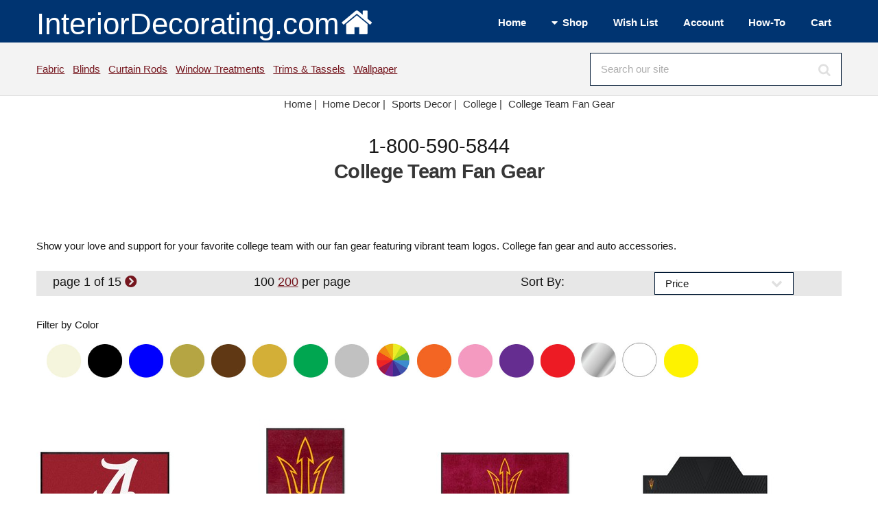

--- FILE ---
content_type: text/html; Charset=UTF-8
request_url: https://www.interiordecorating.com/Sports-Decor/D-11350-College-Team-Fan-Gear-Sports-Decor
body_size: 13605
content:
<!DOCTYPE HTML>
<html lang="en-us">
<head>
<meta charset="utf-8" />
<meta name="viewport" content="width=device-width, initial-scale=1, user-scalable=no" />
<link rel="stylesheet" href="/assets/css/main.css" />
<link type="text/css" rel="stylesheet" href="/magiczoomplus/magiczoomplus.min.css">

<title>College Team Fan Gear - Support Your Favorite College or University</title>
<META NAME="keywords" CONTENT="collegiate fan gear">
<META NAME="description" CONTENT="Popular college and university sports fan gear including car accessories, home decorating items and rugs. Find the right college team gear to decorate your space and give as gifts.">

<link rel="canonical" href="https://www.interiordecorating.com/Sports-Decor/D-11350-College-Team-Fan-Gear-Sports-Decor"/>

<link rel="next" href="https://www.interiordecorating.com/Sports-Decor/D-11350-College-Team-Fan-Gear-Sports-Decor?page=2"/>

</head>
<body class="is-preload">

<!-- Define Header --><!-- #BeginLibraryItem "/Library/header-wrapper.lbi" --><!-- Header -->
			<header id="header">
				<div class="inner">
					<a class="logo" href="/index.html">InteriorDecorating.com<img src="/images/house-white-trans.png"  alt="Logo" class="image"></a>
                
					<nav id="nav">
						 <ul>
							<li><a href="/index.html">Home</a></li>
							<li><a href="#">Shop</a>
								<ul>
									<li><a href="/bedding.htm">Bedding</a></li>
                                    <li><a href="/blinds-shades.asp">Blinds</a></li>
                                    <li><a href="/curtain-rods.html">Curtain Rods</a></li>
                                    <li><a href="/fabric.html">Fabric</a></li>
                                    <li><a href="/fans.html">Fans</a></li>
                                    <li><a href="/home-decor.html">Home Decor</a></li>
                                    <li><a href="/lamps.html">Lamps</a></li>
                                    <li><a href="/Home-Decor/C-296-Rugs">Rugs</a></li>
                                    <li><a href="/blinds-shades.asp">Shades</a></li>
                                    <li><a href="/trim-and-tassels.html">Trims &amp; Tassels</a></li>
                                    <li><a href="/wall-paper.html">Wallpaper</a></li>
                                    <li><a href="/custom-window-treatments.html">Window Treatments</a></li>
								</ul>
							</li>
							<li><a href="/CustAcct/displayfav.asp">Wish List</a></li>
                            <li><a href="/custacct/myaccount.asp">Account</a></li>
                            <li><a href="/interior-decorating-how-to.html">How-To</a></li>
                            <li><a href="/basket.asp">Cart</a></li>
						</ul>
					</nav>
				</div>
			</header>
           
<!-- Search Bar -->
			<div id="search">
				<div class="inner">
					<div class="content">
						<p><a href="/fabric.html">Fabric</a>&nbsp;&nbsp;
						   <a href="/blinds-shades.asp">Blinds</a>&nbsp;&nbsp;
						   <a href="/curtain-rods.html">Curtain Rods</a>&nbsp;&nbsp;
                           <a href="/custom-window-treatments.html">Window Treatments</a>&nbsp;&nbsp;
                           <a href="/trim-and-tassels.html">Trims &amp; Tassels</a>&nbsp;&nbsp;
                           <a href="/wall-paper.html">Wallpaper</a>&nbsp;
                           
						
					</p>
						<form method="post" action="/search-results.asp">
							<input type="search" name="search" id="searchform" value="" placeholder="Search our site" />
						</form>
					</div>
				</div>
			</div>
            <!-- Breadcrumb --><!-- #EndLibraryItem --><!-- Breadcrumb -->
<div class="row">
<div class="col-12">
<center>
<ul class="crumbs" itemscope itemtype="https://schema.org/BreadcrumbList">
<li class="first" itemprop="itemListElement" itemscope itemtype="https://schema.org/ListItem"> <a href="/index.html" itemtype="https://schema.org/Thing" itemprop="item"><span itemprop="name">Home</span> | </a>
<meta itemprop="position" content="1" />
</li>
<li  itemprop="itemListElement" itemscope itemtype="https://schema.org/ListItem"><a href='/home-decor.html' itemtype='https://schema.org/Thing' itemprop='item'><span itemprop='name'>Home Decor</span> | </a>
<meta itemprop="position" content="2" />
</li>

<!--subcat -->
<li itemprop="itemListElement" itemscope itemtype="https://schema.org/ListItem"> <a href="/sports-decor.html" itemtype="https://schema.org/Thing" itemprop="item"><span itemprop="name"> Sports Decor</span> | </a>
<meta itemprop="position" content="3" />
</li>

<li itemprop="itemListElement" itemscope itemtype="https://schema.org/ListItem"> <a href="/Sports-Decor/C-446-College-Decor---NCAA" itemtype="https://schema.org/Thing" itemprop="item"> <span itemprop="name">College</span> | </a>
<meta itemprop="position" content="4" />
</li>

<li><a href="#">College Team Fan Gear</a></li>
</ul>
</center>
</div>
</div>
<header>
<center>
<div class="fancyfontbig">1-800-590-5844</div>
<h1>College Team Fan Gear</h1>
</center>
</header>

<!-- Main -->
<div id="main">
<div class="inner"> 

<!-- Content -->
<div id="content"> 

<!--<section>
<div class="row">
<div class="col-12">    -->

<!--vendor row-->

<div class="row">
<div class="col-12">
Show your love and support for your favorite college team with our fan gear featuring vibrant team logos. College fan gear and auto accessories. <br>
<br>
</div>
</div>
<!--Navigation and Sort Bar -->

<form action="/Sports-Decor/D-11350-College-Team-Fan-Gear-Sports-Decor" method="post" name="navform" id="navform">
<input type="hidden" name="color" id="color" value="">
<input type="hidden" name="pgcnt" id="pgcnt" value="100">
<input type="hidden" name="pageno" id="pageno" value="1">
<input type="hidden" name="wt" id="wt" value="">
<div class="row" id="navcontainer">
<div class="col-3 col-12-small">

page 1 of 15
<a href="javascript:pgsubmit('/Sports-Decor/D-11350-College-Team-Fan-Gear-Sports-Decor?page=2')" class="icon fa-chevron-circle-right solid"><span class="label">next</span></a>

</div>
<div class="col-4 col-12-small">
100
<a href="javascript:cntsubmit('200', '/Sports-Decor/D-11350-College-Team-Fan-Gear-Sports-Decor?page=1')" rel="nofollow">200</a>

per page </div>
<div class="col-2 col-12-small">Sort By:</div>
<div class="col-3 col-12-small">
<select name="orderby" class="alt" id="orderby" onChange="orderbysubmit('/Sports-Decor/D-11350-College-Team-Fan-Gear-Sports-Decor?page=1')">
<option value="1" id="Price" selected="selected">Price</option>
<option value="3" >Name/Number</option>
<option value="2" >New Items</option>
<option value="5" >Popular</option>
<option value="4" >Options</option>
<!--
<option value="6" >Sale Price</option> -->
</select>
</div>
</div>
</form>
<!--navcontainer--> 
<!--scroll color menu -->
<form action="/cat/ndisplaycoll.asp" method="post" name="menuform" id="menuform">
<input type="hidden" name="color" id="color" value="">
<input type="hidden" name="pgcnt" id="pgcnt" value="100">
<input type="hidden" name="orderby" id="orderby" value="1">
<input type="hidden" name="pageno" id="pageno" value="1">
<input type="hidden" name="wt" id="wt" value="">
<input type="hidden" name="category1" id="category1" value="">
<input type="hidden" name="book" id="book" value="11350">

<div class="scroll-container">Filter by Color
  <!-- Buttons inserted here -->
  <div class="scroll-row">
  
  
			<a href="javascript:colorsubmit('beige', '/Sports-Decor/D-11350-College-Team-Fan-Gear-Sports-Decor?page=1')"><img src="/images/beige-no.jpg" title="Beige" alt="Beige"></a>
		
			<a href="javascript:colorsubmit('black', '/Sports-Decor/D-11350-College-Team-Fan-Gear-Sports-Decor?page=1')"><img src="/images/black-no.jpg" title="Black" alt="Black"></a>
		
			<a href="javascript:colorsubmit('blue', '/Sports-Decor/D-11350-College-Team-Fan-Gear-Sports-Decor?page=1')"><img src="/images/blue-no.jpg" title="Blue" alt="Blue"></a>
		
			<a href="javascript:colorsubmit('brass', '/Sports-Decor/D-11350-College-Team-Fan-Gear-Sports-Decor?page=1')"><img src="/images/brass-no.jpg" title="Brass" alt="Brass"></a>
		
			<a href="javascript:colorsubmit('brown', '/Sports-Decor/D-11350-College-Team-Fan-Gear-Sports-Decor?page=1')"><img src="/images/brown-no.jpg" title="Brown" alt="Brown"></a>
		
			<a href="javascript:colorsubmit('gold', '/Sports-Decor/D-11350-College-Team-Fan-Gear-Sports-Decor?page=1')"><img src="/images/gold-no.jpg" title="Gold" alt="Gold"></a>
		
			<a href="javascript:colorsubmit('green', '/Sports-Decor/D-11350-College-Team-Fan-Gear-Sports-Decor?page=1')"><img src="/images/green-no.jpg" title="Green" alt="Green"></a>
		
			<a href="javascript:colorsubmit('grey', '/Sports-Decor/D-11350-College-Team-Fan-Gear-Sports-Decor?page=1')"><img src="/images/grey-no.jpg" title="Grey" alt="Grey"></a>
		
			<a href="javascript:colorsubmit('multi', '/Sports-Decor/D-11350-College-Team-Fan-Gear-Sports-Decor?page=1')"><img src="/images/multi-no.jpg" title="Multi" alt="Multi"></a>
		
			<a href="javascript:colorsubmit('orange', '/Sports-Decor/D-11350-College-Team-Fan-Gear-Sports-Decor?page=1')"><img src="/images/orange-no.jpg" title="Orange" alt="Orange"></a>
		
			<a href="javascript:colorsubmit('pink', '/Sports-Decor/D-11350-College-Team-Fan-Gear-Sports-Decor?page=1')"><img src="/images/pink-no.jpg" title="Pink" alt="Pink"></a>
		
			<a href="javascript:colorsubmit('purple', '/Sports-Decor/D-11350-College-Team-Fan-Gear-Sports-Decor?page=1')"><img src="/images/purple-no.jpg" title="Purple" alt="Purple"></a>
		
			<a href="javascript:colorsubmit('red', '/Sports-Decor/D-11350-College-Team-Fan-Gear-Sports-Decor?page=1')"><img src="/images/red-no.jpg" title="Red" alt="Red"></a>
		
			<a href="javascript:colorsubmit('silver', '/Sports-Decor/D-11350-College-Team-Fan-Gear-Sports-Decor?page=1')"><img src="/images/silver-no.jpg" title="Silver" alt="Silver"></a>
		
			<a href="javascript:colorsubmit('white', '/Sports-Decor/D-11350-College-Team-Fan-Gear-Sports-Decor?page=1')"><img src="/images/white-no.jpg" title="White" alt="White"></a>
		
			<a href="javascript:colorsubmit('yellow', '/Sports-Decor/D-11350-College-Team-Fan-Gear-Sports-Decor?page=1')"><img src="/images/yellow-no.jpg" title="Yellow" alt="Yellow"></a>
		
   </div>
</div>

</form>
<!--Item Columns -->
<div class="box alt">
<div class="row">

<div class="col-3 col-12-small">

<a href="/Sports-Decor/791843-1156-Alabama-Crimson-Tide-4x6-Logo-Mat-Landscape"> <img src="https://www.interiordecorating.com/images/products/1732-9607.jpg"  title="Alabama Crimson Tide 4x6 Logo Mat Landscape" alt="Alabama Crimson Tide 4x6 Logo Mat Landscape by   " data-pin-no-hover="false" class="image" > </a> <br>

<a href="/Sports-Decor/791843-1156-Alabama-Crimson-Tide-4x6-Logo-Mat-Landscape" class="linkplain"><b>Alabama Crimson Tide 4x6 Logo Mat Landscape</b></a>

<br>
<strong><i>Click for Pricing</i></strong>

<br>
<a href="/CustAcct/displayfav.asp?act=Add&amp;item=791843" class="meta"><img src="/images/main/favorite-heart.jpg" class="image"></a>&nbsp;Item #: 791843
<!--<br><a href="/Sports-Decor/791843-1156-Alabama-Crimson-Tide-4x6-Logo-Mat-Landscape" class="button">Order/More Info</a> <br> -->
<br>
<br>
</div>
<!--col-4-->

<div class="col-3 col-12-small">

<a href="/Sports-Decor/791880-1156-Arizona-State-Sun-Devils-3x5-Logo-Mat-Portrait"> <img src="https://www.interiordecorating.com/images/products/1732-9663.jpg"  title="Arizona State Sun Devils 3x5 Logo Mat Portrait" alt="Arizona State Sun Devils 3x5 Logo Mat Portrait by   " data-pin-no-hover="false" class="image" > </a> <br>

<a href="/Sports-Decor/791880-1156-Arizona-State-Sun-Devils-3x5-Logo-Mat-Portrait" class="linkplain"><b>Arizona State Sun Devils 3x5 Logo Mat Portrait</b></a>

<br>
<strong><i>Click for Pricing</i></strong>

<br>
<a href="/CustAcct/displayfav.asp?act=Add&amp;item=791880" class="meta"><img src="/images/main/favorite-heart.jpg" class="image"></a>&nbsp;Item #: 791880
<!--<br><a href="/Sports-Decor/791880-1156-Arizona-State-Sun-Devils-3x5-Logo-Mat-Portrait" class="button">Order/More Info</a> <br> -->
<br>
<br>
</div>
<!--col-4-->

<div class="col-3 col-12-small">

<a href="/Sports-Decor/791881-1156-Arizona-State-Sun-Devils-4x6-Logo-Mat-Landscape"> <img src="https://www.interiordecorating.com/images/products/1732-9664.jpg"  title="Arizona State Sun Devils 4x6 Logo Mat Landscape" alt="Arizona State Sun Devils 4x6 Logo Mat Landscape by   " data-pin-no-hover="false" class="image" > </a> <br>

<a href="/Sports-Decor/791881-1156-Arizona-State-Sun-Devils-4x6-Logo-Mat-Landscape" class="linkplain"><b>Arizona State Sun Devils 4x6 Logo Mat Landscape</b></a>

<br>
<strong><i>Click for Pricing</i></strong>

<br>
<a href="/CustAcct/displayfav.asp?act=Add&amp;item=791881" class="meta"><img src="/images/main/favorite-heart.jpg" class="image"></a>&nbsp;Item #: 791881
<!--<br><a href="/Sports-Decor/791881-1156-Arizona-State-Sun-Devils-4x6-Logo-Mat-Landscape" class="button">Order/More Info</a> <br> -->
<br>
<br>
</div>
<!--col-4-->

<div class="col-3 col-12-small">

<a href="/Sports-Decor/792414-1156-Arizona-State-Sun-Devils-Motorcycle-Mat"> <img src="https://www.interiordecorating.com/images/products/1732-15305.jpg"  title="Arizona State Sun Devils Motorcycle Mat" alt="Arizona State Sun Devils Motorcycle Mat by   " data-pin-no-hover="false" class="image" > </a> <br>

<a href="/Sports-Decor/792414-1156-Arizona-State-Sun-Devils-Motorcycle-Mat" class="linkplain"><b>Arizona State Sun Devils Motorcycle Mat</b></a>

<br>
<strong><i>Click for Pricing</i></strong>

<br>
<a href="/CustAcct/displayfav.asp?act=Add&amp;item=792414" class="meta"><img src="/images/main/favorite-heart.jpg" class="image"></a>&nbsp;Item #: 792414
<!--<br><a href="/Sports-Decor/792414-1156-Arizona-State-Sun-Devils-Motorcycle-Mat" class="button">Order/More Info</a> <br> -->
<br>
<br>
</div>
<!--col-4-->

<div class="col-3 col-12-small">

<a href="/Sports-Decor/791879-1156-Arizona-Wildcats-4x6-Logo-Mat-Landscape"> <img src="https://www.interiordecorating.com/images/products/1732-9662.jpg"  title="Arizona Wildcats 4x6 Logo Mat Landscape" alt="Arizona Wildcats 4x6 Logo Mat Landscape by   " data-pin-no-hover="false" class="image" > </a> <br>

<a href="/Sports-Decor/791879-1156-Arizona-Wildcats-4x6-Logo-Mat-Landscape" class="linkplain"><b>Arizona Wildcats 4x6 Logo Mat Landscape</b></a>

<br>
<strong><i>Click for Pricing</i></strong>

<br>
<a href="/CustAcct/displayfav.asp?act=Add&amp;item=791879" class="meta"><img src="/images/main/favorite-heart.jpg" class="image"></a>&nbsp;Item #: 791879
<!--<br><a href="/Sports-Decor/791879-1156-Arizona-Wildcats-4x6-Logo-Mat-Landscape" class="button">Order/More Info</a> <br> -->
<br>
<br>
</div>
<!--col-4-->

<div class="col-3 col-12-small">

<a href="/Sports-Decor/791882-1156-Arkansas-Razorbacks-4x6-Logo-Mat-Landscape"> <img src="https://www.interiordecorating.com/images/products/1732-9665.jpg"  title="Arkansas Razorbacks 4x6 Logo Mat Landscape" alt="Arkansas Razorbacks 4x6 Logo Mat Landscape by   " data-pin-no-hover="false" class="image" > </a> <br>

<a href="/Sports-Decor/791882-1156-Arkansas-Razorbacks-4x6-Logo-Mat-Landscape" class="linkplain"><b>Arkansas Razorbacks 4x6 Logo Mat Landscape</b></a>

<br>
<strong><i>Click for Pricing</i></strong>

<br>
<a href="/CustAcct/displayfav.asp?act=Add&amp;item=791882" class="meta"><img src="/images/main/favorite-heart.jpg" class="image"></a>&nbsp;Item #: 791882
<!--<br><a href="/Sports-Decor/791882-1156-Arkansas-Razorbacks-4x6-Logo-Mat-Landscape" class="button">Order/More Info</a> <br> -->
<br>
<br>
</div>
<!--col-4-->

<div class="col-3 col-12-small">

<a href="/Sports-Decor/791846-1156-Auburn-Tigers-3x5-Logo-Mat-Portrait"> <img src="https://www.interiordecorating.com/images/products/1732-9610.jpg"  title="Auburn Tigers 3x5 Logo Mat Portrait" alt="Auburn Tigers 3x5 Logo Mat Portrait by   " data-pin-no-hover="false" class="image" > </a> <br>

<a href="/Sports-Decor/791846-1156-Auburn-Tigers-3x5-Logo-Mat-Portrait" class="linkplain"><b>Auburn Tigers 3x5 Logo Mat Portrait</b></a>

<br>
<strong><i>Click for Pricing</i></strong>

<br>
<a href="/CustAcct/displayfav.asp?act=Add&amp;item=791846" class="meta"><img src="/images/main/favorite-heart.jpg" class="image"></a>&nbsp;Item #: 791846
<!--<br><a href="/Sports-Decor/791846-1156-Auburn-Tigers-3x5-Logo-Mat-Portrait" class="button">Order/More Info</a> <br> -->
<br>
<br>
</div>
<!--col-4-->

<div class="col-3 col-12-small">

<a href="/Sports-Decor/791847-1156-Auburn-Tigers-4x6-Logo-Mat-Landscape"> <img src="https://www.interiordecorating.com/images/products/1732-9611.jpg"  title="Auburn Tigers 4x6 Logo Mat Landscape" alt="Auburn Tigers 4x6 Logo Mat Landscape by   " data-pin-no-hover="false" class="image" > </a> <br>

<a href="/Sports-Decor/791847-1156-Auburn-Tigers-4x6-Logo-Mat-Landscape" class="linkplain"><b>Auburn Tigers 4x6 Logo Mat Landscape</b></a>

<br>
<strong><i>Click for Pricing</i></strong>

<br>
<a href="/CustAcct/displayfav.asp?act=Add&amp;item=791847" class="meta"><img src="/images/main/favorite-heart.jpg" class="image"></a>&nbsp;Item #: 791847
<!--<br><a href="/Sports-Decor/791847-1156-Auburn-Tigers-4x6-Logo-Mat-Landscape" class="button">Order/More Info</a> <br> -->
<br>
<br>
</div>
<!--col-4-->

<div class="col-3 col-12-small">

<a href="/Sports-Decor/791883-1156-Ball-State-Cardinals-3x5-Logo-Mat-Portrait"> <img src="https://www.interiordecorating.com/images/products/1732-9670.jpg"  title="Ball State Cardinals 3x5 Logo Mat Portrait" alt="Ball State Cardinals 3x5 Logo Mat Portrait by   " data-pin-no-hover="false" class="image" > </a> <br>

<a href="/Sports-Decor/791883-1156-Ball-State-Cardinals-3x5-Logo-Mat-Portrait" class="linkplain"><b>Ball State Cardinals 3x5 Logo Mat Portrait</b></a>

<br>
<strong><i>Click for Pricing</i></strong>

<br>
<a href="/CustAcct/displayfav.asp?act=Add&amp;item=791883" class="meta"><img src="/images/main/favorite-heart.jpg" class="image"></a>&nbsp;Item #: 791883
<!--<br><a href="/Sports-Decor/791883-1156-Ball-State-Cardinals-3x5-Logo-Mat-Portrait" class="button">Order/More Info</a> <br> -->
<br>
<br>
</div>
<!--col-4-->

<div class="col-3 col-12-small">

<a href="/Sports-Decor/791884-1156-Ball-State-Cardinals-4x6-Logo-Mat-Landscape"> <img src="https://www.interiordecorating.com/images/products/1732-9671.jpg"  title="Ball State Cardinals 4x6 Logo Mat Landscape" alt="Ball State Cardinals 4x6 Logo Mat Landscape by   " data-pin-no-hover="false" class="image" > </a> <br>

<a href="/Sports-Decor/791884-1156-Ball-State-Cardinals-4x6-Logo-Mat-Landscape" class="linkplain"><b>Ball State Cardinals 4x6 Logo Mat Landscape</b></a>

<br>
<strong><i>Click for Pricing</i></strong>

<br>
<a href="/CustAcct/displayfav.asp?act=Add&amp;item=791884" class="meta"><img src="/images/main/favorite-heart.jpg" class="image"></a>&nbsp;Item #: 791884
<!--<br><a href="/Sports-Decor/791884-1156-Ball-State-Cardinals-4x6-Logo-Mat-Landscape" class="button">Order/More Info</a> <br> -->
<br>
<br>
</div>
<!--col-4-->

<div class="col-3 col-12-small">

<a href="/Sports-Decor/791799-1156-Boise-State-Broncos-3x5-Logo-Mat-Portrait"> <img src="https://www.interiordecorating.com/images/products/1732-8416.jpg"  title="Boise State Broncos 3x5 Logo Mat Portrait" alt="Boise State Broncos 3x5 Logo Mat Portrait by   " data-pin-no-hover="false" class="image" > </a> <br>

<a href="/Sports-Decor/791799-1156-Boise-State-Broncos-3x5-Logo-Mat-Portrait" class="linkplain"><b>Boise State Broncos 3x5 Logo Mat Portrait</b></a>

<br>
<strong><i>Click for Pricing</i></strong>

<br>
<a href="/CustAcct/displayfav.asp?act=Add&amp;item=791799" class="meta"><img src="/images/main/favorite-heart.jpg" class="image"></a>&nbsp;Item #: 791799
<!--<br><a href="/Sports-Decor/791799-1156-Boise-State-Broncos-3x5-Logo-Mat-Portrait" class="button">Order/More Info</a> <br> -->
<br>
<br>
</div>
<!--col-4-->

<div class="col-3 col-12-small">

<a href="/Sports-Decor/791885-1156-Boise-State-Broncos-4x6-Logo-Mat-Landscape"> <img src="https://www.interiordecorating.com/images/products/1732-9672.jpg"  title="Boise State Broncos 4x6 Logo Mat Landscape" alt="Boise State Broncos 4x6 Logo Mat Landscape by   " data-pin-no-hover="false" class="image" > </a> <br>

<a href="/Sports-Decor/791885-1156-Boise-State-Broncos-4x6-Logo-Mat-Landscape" class="linkplain"><b>Boise State Broncos 4x6 Logo Mat Landscape</b></a>

<br>
<strong><i>Click for Pricing</i></strong>

<br>
<a href="/CustAcct/displayfav.asp?act=Add&amp;item=791885" class="meta"><img src="/images/main/favorite-heart.jpg" class="image"></a>&nbsp;Item #: 791885
<!--<br><a href="/Sports-Decor/791885-1156-Boise-State-Broncos-4x6-Logo-Mat-Landscape" class="button">Order/More Info</a> <br> -->
<br>
<br>
</div>
<!--col-4-->

<div class="col-3 col-12-small">

<a href="/Sports-Decor/791900-1156-Boston-College-Eagles-3x5-Logo-Mat-Portrait"> <img src="https://www.interiordecorating.com/images/products/1732-9687.jpg"  title="Boston College Eagles 3x5 Logo Mat Portrait" alt="Boston College Eagles 3x5 Logo Mat Portrait by   " data-pin-no-hover="false" class="image" > </a> <br>

<a href="/Sports-Decor/791900-1156-Boston-College-Eagles-3x5-Logo-Mat-Portrait" class="linkplain"><b>Boston College Eagles 3x5 Logo Mat Portrait</b></a>

<br>
<strong><i>Click for Pricing</i></strong>

<br>
<a href="/CustAcct/displayfav.asp?act=Add&amp;item=791900" class="meta"><img src="/images/main/favorite-heart.jpg" class="image"></a>&nbsp;Item #: 791900
<!--<br><a href="/Sports-Decor/791900-1156-Boston-College-Eagles-3x5-Logo-Mat-Portrait" class="button">Order/More Info</a> <br> -->
<br>
<br>
</div>
<!--col-4-->

<div class="col-3 col-12-small">

<a href="/Sports-Decor/791901-1156-Boston-College-Eagles-4x6-Logo-Mat-Landscape"> <img src="https://www.interiordecorating.com/images/products/1732-9688.jpg"  title="Boston College Eagles 4x6 Logo Mat Landscape" alt="Boston College Eagles 4x6 Logo Mat Landscape by   " data-pin-no-hover="false" class="image" > </a> <br>

<a href="/Sports-Decor/791901-1156-Boston-College-Eagles-4x6-Logo-Mat-Landscape" class="linkplain"><b>Boston College Eagles 4x6 Logo Mat Landscape</b></a>

<br>
<strong><i>Click for Pricing</i></strong>

<br>
<a href="/CustAcct/displayfav.asp?act=Add&amp;item=791901" class="meta"><img src="/images/main/favorite-heart.jpg" class="image"></a>&nbsp;Item #: 791901
<!--<br><a href="/Sports-Decor/791901-1156-Boston-College-Eagles-4x6-Logo-Mat-Landscape" class="button">Order/More Info</a> <br> -->
<br>
<br>
</div>
<!--col-4-->

<div class="col-3 col-12-small">

<a href="/Sports-Decor/791902-1156-Boston-Terriers-3x5-Logo-Mat-Portrait"> <img src="https://www.interiordecorating.com/images/products/1732-9692.jpg"  title="Boston Terriers 3x5 Logo Mat Portrait" alt="Boston Terriers 3x5 Logo Mat Portrait by   " data-pin-no-hover="false" class="image" > </a> <br>

<a href="/Sports-Decor/791902-1156-Boston-Terriers-3x5-Logo-Mat-Portrait" class="linkplain"><b>Boston Terriers 3x5 Logo Mat Portrait</b></a>

<br>
<strong><i>Click for Pricing</i></strong>

<br>
<a href="/CustAcct/displayfav.asp?act=Add&amp;item=791902" class="meta"><img src="/images/main/favorite-heart.jpg" class="image"></a>&nbsp;Item #: 791902
<!--<br><a href="/Sports-Decor/791902-1156-Boston-Terriers-3x5-Logo-Mat-Portrait" class="button">Order/More Info</a> <br> -->
<br>
<br>
</div>
<!--col-4-->

<div class="col-3 col-12-small">

<a href="/Sports-Decor/791903-1156-Boston-Terriers-4x6-Logo-Mat-Landscape"> <img src="https://www.interiordecorating.com/images/products/1732-9693.jpg"  title="Boston Terriers 4x6 Logo Mat Landscape" alt="Boston Terriers 4x6 Logo Mat Landscape by   " data-pin-no-hover="false" class="image" > </a> <br>

<a href="/Sports-Decor/791903-1156-Boston-Terriers-4x6-Logo-Mat-Landscape" class="linkplain"><b>Boston Terriers 4x6 Logo Mat Landscape</b></a>

<br>
<strong><i>Click for Pricing</i></strong>

<br>
<a href="/CustAcct/displayfav.asp?act=Add&amp;item=791903" class="meta"><img src="/images/main/favorite-heart.jpg" class="image"></a>&nbsp;Item #: 791903
<!--<br><a href="/Sports-Decor/791903-1156-Boston-Terriers-4x6-Logo-Mat-Landscape" class="button">Order/More Info</a> <br> -->
<br>
<br>
</div>
<!--col-4-->

<div class="col-3 col-12-small">

<a href="/Sports-Decor/792200-1156-Bowling-Green-Falcons-2-Utility-Mats"> <img src="https://www.interiordecorating.com/images/products/1732-12429.jpg"  title="Bowling Green Falcons 2 Utility Mats" alt="Bowling Green Falcons 2 Utility Mats by   " data-pin-no-hover="false" class="image" > </a> <br>

<a href="/Sports-Decor/792200-1156-Bowling-Green-Falcons-2-Utility-Mats" class="linkplain"><b>Bowling Green Falcons 2 Utility Mats</b></a>

<br>
<strong><i>Click for Pricing</i></strong>

<br>
<a href="/CustAcct/displayfav.asp?act=Add&amp;item=792200" class="meta"><img src="/images/main/favorite-heart.jpg" class="image"></a>&nbsp;Item #: 792200
<!--<br><a href="/Sports-Decor/792200-1156-Bowling-Green-Falcons-2-Utility-Mats" class="button">Order/More Info</a> <br> -->
<br>
<br>
</div>
<!--col-4-->

<div class="col-3 col-12-small">

<a href="/Sports-Decor/791886-1156-Bowling-Green-Falcons-3x5-Logo-Mat-Portrait"> <img src="https://www.interiordecorating.com/images/products/1732-9673.jpg"  title="Bowling Green Falcons 3x5 Logo Mat Portrait" alt="Bowling Green Falcons 3x5 Logo Mat Portrait by   " data-pin-no-hover="false" class="image" > </a> <br>

<a href="/Sports-Decor/791886-1156-Bowling-Green-Falcons-3x5-Logo-Mat-Portrait" class="linkplain"><b>Bowling Green Falcons 3x5 Logo Mat Portrait</b></a>

<br>
<strong><i>Click for Pricing</i></strong>

<br>
<a href="/CustAcct/displayfav.asp?act=Add&amp;item=791886" class="meta"><img src="/images/main/favorite-heart.jpg" class="image"></a>&nbsp;Item #: 791886
<!--<br><a href="/Sports-Decor/791886-1156-Bowling-Green-Falcons-3x5-Logo-Mat-Portrait" class="button">Order/More Info</a> <br> -->
<br>
<br>
</div>
<!--col-4-->

<div class="col-3 col-12-small">

<a href="/Sports-Decor/791887-1156-Bowling-Green-Falcons-4x6-Logo-Mat-Landscape"> <img src="https://www.interiordecorating.com/images/products/1732-9674.jpg"  title="Bowling Green Falcons 4x6 Logo Mat Landscape" alt="Bowling Green Falcons 4x6 Logo Mat Landscape by   " data-pin-no-hover="false" class="image" > </a> <br>

<a href="/Sports-Decor/791887-1156-Bowling-Green-Falcons-4x6-Logo-Mat-Landscape" class="linkplain"><b>Bowling Green Falcons 4x6 Logo Mat Landscape</b></a>

<br>
<strong><i>Click for Pricing</i></strong>

<br>
<a href="/CustAcct/displayfav.asp?act=Add&amp;item=791887" class="meta"><img src="/images/main/favorite-heart.jpg" class="image"></a>&nbsp;Item #: 791887
<!--<br><a href="/Sports-Decor/791887-1156-Bowling-Green-Falcons-4x6-Logo-Mat-Landscape" class="button">Order/More Info</a> <br> -->
<br>
<br>
</div>
<!--col-4-->

<div class="col-3 col-12-small">

<a href="/Sports-Decor/792173-1156-Bowling-Green-Falcons-Mascot-Mat"> <img src="https://www.interiordecorating.com/images/products/1732-11504.jpg"  title="Bowling Green Falcons Mascot Mat" alt="Bowling Green Falcons Mascot Mat by   " data-pin-no-hover="false" class="image" > </a> <br>

<a href="/Sports-Decor/792173-1156-Bowling-Green-Falcons-Mascot-Mat" class="linkplain"><b>Bowling Green Falcons Mascot Mat</b></a>

<br>
<strong><i>Click for Pricing</i></strong>

<br>
<a href="/CustAcct/displayfav.asp?act=Add&amp;item=792173" class="meta"><img src="/images/main/favorite-heart.jpg" class="image"></a>&nbsp;Item #: 792173
<!--<br><a href="/Sports-Decor/792173-1156-Bowling-Green-Falcons-Mascot-Mat" class="button">Order/More Info</a> <br> -->
<br>
<br>
</div>
<!--col-4-->

<div class="col-3 col-12-small">

<a href="/Sports-Decor/792194-1156-Bowling-Green-Falcons-Puck-Mat"> <img src="https://www.interiordecorating.com/images/products/1732-11852.jpg"  title="Bowling Green Falcons Puck Mat" alt="Bowling Green Falcons Puck Mat by   " data-pin-no-hover="false" class="image" > </a> <br>

<a href="/Sports-Decor/792194-1156-Bowling-Green-Falcons-Puck-Mat" class="linkplain"><b>Bowling Green Falcons Puck Mat</b></a>

<br>
<strong><i>Click for Pricing</i></strong>

<br>
<a href="/CustAcct/displayfav.asp?act=Add&amp;item=792194" class="meta"><img src="/images/main/favorite-heart.jpg" class="image"></a>&nbsp;Item #: 792194
<!--<br><a href="/Sports-Decor/792194-1156-Bowling-Green-Falcons-Puck-Mat" class="button">Order/More Info</a> <br> -->
<br>
<br>
</div>
<!--col-4-->

<div class="col-3 col-12-small">

<a href="/Sports-Decor/791800-1156-Cal-State-Fullerton-Titans-3x5-Logo-Mat-Portrait"> <img src="https://www.interiordecorating.com/images/products/1732-8417.jpg"  title="Cal State Fullerton Titans 3x5 Logo Mat Portrait" alt="Cal State Fullerton Titans 3x5 Logo Mat Portrait by   " data-pin-no-hover="false" class="image" > </a> <br>

<a href="/Sports-Decor/791800-1156-Cal-State-Fullerton-Titans-3x5-Logo-Mat-Portrait" class="linkplain"><b>Cal State Fullerton Titans 3x5 Logo Mat Portrait</b></a>

<br>
<strong><i>Click for Pricing</i></strong>

<br>
<a href="/CustAcct/displayfav.asp?act=Add&amp;item=791800" class="meta"><img src="/images/main/favorite-heart.jpg" class="image"></a>&nbsp;Item #: 791800
<!--<br><a href="/Sports-Decor/791800-1156-Cal-State-Fullerton-Titans-3x5-Logo-Mat-Portrait" class="button">Order/More Info</a> <br> -->
<br>
<br>
</div>
<!--col-4-->

<div class="col-3 col-12-small">

<a href="/Sports-Decor/791850-1156-Central-Florida-Knights-3x5-Logo-Mat-Portrait"> <img src="https://www.interiordecorating.com/images/products/1732-9618.jpg"  title="Central Florida Knights 3x5 Logo Mat Portrait" alt="Central Florida Knights 3x5 Logo Mat Portrait by   " data-pin-no-hover="false" class="image" > </a> <br>

<a href="/Sports-Decor/791850-1156-Central-Florida-Knights-3x5-Logo-Mat-Portrait" class="linkplain"><b>Central Florida Knights 3x5 Logo Mat Portrait</b></a>

<br>
<strong><i>Click for Pricing</i></strong>

<br>
<a href="/CustAcct/displayfav.asp?act=Add&amp;item=791850" class="meta"><img src="/images/main/favorite-heart.jpg" class="image"></a>&nbsp;Item #: 791850
<!--<br><a href="/Sports-Decor/791850-1156-Central-Florida-Knights-3x5-Logo-Mat-Portrait" class="button">Order/More Info</a> <br> -->
<br>
<br>
</div>
<!--col-4-->

<div class="col-3 col-12-small">

<a href="/Sports-Decor/791851-1156-Central-Florida-Knights-4x6-Logo-Mat-Landscape"> <img src="https://www.interiordecorating.com/images/products/1732-9619.jpg"  title="Central Florida Knights 4x6 Logo Mat Landscape" alt="Central Florida Knights 4x6 Logo Mat Landscape by   " data-pin-no-hover="false" class="image" > </a> <br>

<a href="/Sports-Decor/791851-1156-Central-Florida-Knights-4x6-Logo-Mat-Landscape" class="linkplain"><b>Central Florida Knights 4x6 Logo Mat Landscape</b></a>

<br>
<strong><i>Click for Pricing</i></strong>

<br>
<a href="/CustAcct/displayfav.asp?act=Add&amp;item=791851" class="meta"><img src="/images/main/favorite-heart.jpg" class="image"></a>&nbsp;Item #: 791851
<!--<br><a href="/Sports-Decor/791851-1156-Central-Florida-Knights-4x6-Logo-Mat-Landscape" class="button">Order/More Info</a> <br> -->
<br>
<br>
</div>
<!--col-4-->

<div class="col-3 col-12-small">

<a href="/Sports-Decor/791928-1156-Cincinnati-Bearcats-3x5-Logo-Mat-Portrait"> <img src="https://www.interiordecorating.com/images/products/1732-9740.jpg"  title="Cincinnati Bearcats 3x5 Logo Mat Portrait" alt="Cincinnati Bearcats 3x5 Logo Mat Portrait by   " data-pin-no-hover="false" class="image" > </a> <br>

<a href="/Sports-Decor/791928-1156-Cincinnati-Bearcats-3x5-Logo-Mat-Portrait" class="linkplain"><b>Cincinnati Bearcats 3x5 Logo Mat Portrait</b></a>

<br>
<strong><i>Click for Pricing</i></strong>

<br>
<a href="/CustAcct/displayfav.asp?act=Add&amp;item=791928" class="meta"><img src="/images/main/favorite-heart.jpg" class="image"></a>&nbsp;Item #: 791928
<!--<br><a href="/Sports-Decor/791928-1156-Cincinnati-Bearcats-3x5-Logo-Mat-Portrait" class="button">Order/More Info</a> <br> -->
<br>
<br>
</div>
<!--col-4-->

<div class="col-3 col-12-small">

<a href="/Sports-Decor/791929-1156-Cincinnati-Bearcats-4x6-Logo-Mat-Landscape"> <img src="https://www.interiordecorating.com/images/products/1732-9741.jpg"  title="Cincinnati Bearcats 4x6 Logo Mat Landscape" alt="Cincinnati Bearcats 4x6 Logo Mat Landscape by   " data-pin-no-hover="false" class="image" > </a> <br>

<a href="/Sports-Decor/791929-1156-Cincinnati-Bearcats-4x6-Logo-Mat-Landscape" class="linkplain"><b>Cincinnati Bearcats 4x6 Logo Mat Landscape</b></a>

<br>
<strong><i>Click for Pricing</i></strong>

<br>
<a href="/CustAcct/displayfav.asp?act=Add&amp;item=791929" class="meta"><img src="/images/main/favorite-heart.jpg" class="image"></a>&nbsp;Item #: 791929
<!--<br><a href="/Sports-Decor/791929-1156-Cincinnati-Bearcats-4x6-Logo-Mat-Landscape" class="button">Order/More Info</a> <br> -->
<br>
<br>
</div>
<!--col-4-->

<div class="col-3 col-12-small">

<a href="/Sports-Decor/791904-1156-Clemson-Tigers-4x6-Logo-Mat-Landscape"> <img src="https://www.interiordecorating.com/images/products/1732-9696.jpg"  title="Clemson Tigers 4x6 Logo Mat Landscape" alt="Clemson Tigers 4x6 Logo Mat Landscape by   " data-pin-no-hover="false" class="image" > </a> <br>

<a href="/Sports-Decor/791904-1156-Clemson-Tigers-4x6-Logo-Mat-Landscape" class="linkplain"><b>Clemson Tigers 4x6 Logo Mat Landscape</b></a>

<br>
<strong><i>Click for Pricing</i></strong>

<br>
<a href="/CustAcct/displayfav.asp?act=Add&amp;item=791904" class="meta"><img src="/images/main/favorite-heart.jpg" class="image"></a>&nbsp;Item #: 791904
<!--<br><a href="/Sports-Decor/791904-1156-Clemson-Tigers-4x6-Logo-Mat-Landscape" class="button">Order/More Info</a> <br> -->
<br>
<br>
</div>
<!--col-4-->

<div class="col-3 col-12-small">

<a href="/Sports-Decor/791930-1156-Colorado-Buffaloes-4x6-Logo-Mat-Landscape"> <img src="https://www.interiordecorating.com/images/products/1732-9742.jpg"  title="Colorado Buffaloes 4x6 Logo Mat Landscape" alt="Colorado Buffaloes 4x6 Logo Mat Landscape by   " data-pin-no-hover="false" class="image" > </a> <br>

<a href="/Sports-Decor/791930-1156-Colorado-Buffaloes-4x6-Logo-Mat-Landscape" class="linkplain"><b>Colorado Buffaloes 4x6 Logo Mat Landscape</b></a>

<br>
<strong><i>Click for Pricing</i></strong>

<br>
<a href="/CustAcct/displayfav.asp?act=Add&amp;item=791930" class="meta"><img src="/images/main/favorite-heart.jpg" class="image"></a>&nbsp;Item #: 791930
<!--<br><a href="/Sports-Decor/791930-1156-Colorado-Buffaloes-4x6-Logo-Mat-Landscape" class="button">Order/More Info</a> <br> -->
<br>
<br>
</div>
<!--col-4-->

<div class="col-3 col-12-small">

<a href="/Sports-Decor/791931-1156-Dayton-Flyers-3x5-Logo-Mat-Portrait"> <img src="https://www.interiordecorating.com/images/products/1732-9743.jpg"  title="Dayton Flyers 3x5 Logo Mat Portrait" alt="Dayton Flyers 3x5 Logo Mat Portrait by   " data-pin-no-hover="false" class="image" > </a> <br>

<a href="/Sports-Decor/791931-1156-Dayton-Flyers-3x5-Logo-Mat-Portrait" class="linkplain"><b>Dayton Flyers 3x5 Logo Mat Portrait</b></a>

<br>
<strong><i>Click for Pricing</i></strong>

<br>
<a href="/CustAcct/displayfav.asp?act=Add&amp;item=791931" class="meta"><img src="/images/main/favorite-heart.jpg" class="image"></a>&nbsp;Item #: 791931
<!--<br><a href="/Sports-Decor/791931-1156-Dayton-Flyers-3x5-Logo-Mat-Portrait" class="button">Order/More Info</a> <br> -->
<br>
<br>
</div>
<!--col-4-->

<div class="col-3 col-12-small">

<a href="/Sports-Decor/791932-1156-Dayton-Flyers-4x6-Logo-Mat-Landscape"> <img src="https://www.interiordecorating.com/images/products/1732-9744.jpg"  title="Dayton Flyers 4x6 Logo Mat Landscape" alt="Dayton Flyers 4x6 Logo Mat Landscape by   " data-pin-no-hover="false" class="image" > </a> <br>

<a href="/Sports-Decor/791932-1156-Dayton-Flyers-4x6-Logo-Mat-Landscape" class="linkplain"><b>Dayton Flyers 4x6 Logo Mat Landscape</b></a>

<br>
<strong><i>Click for Pricing</i></strong>

<br>
<a href="/CustAcct/displayfav.asp?act=Add&amp;item=791932" class="meta"><img src="/images/main/favorite-heart.jpg" class="image"></a>&nbsp;Item #: 791932
<!--<br><a href="/Sports-Decor/791932-1156-Dayton-Flyers-4x6-Logo-Mat-Landscape" class="button">Order/More Info</a> <br> -->
<br>
<br>
</div>
<!--col-4-->

<div class="col-3 col-12-small">

<a href="/Sports-Decor/791858-1156-Duke-Blue-Devils-3x5-Logo-Mat-Portrait"> <img src="https://www.interiordecorating.com/images/products/1732-9631.jpg"  title="Duke Blue Devils 3x5 Logo Mat Portrait" alt="Duke Blue Devils 3x5 Logo Mat Portrait by   " data-pin-no-hover="false" class="image" > </a> <br>

<a href="/Sports-Decor/791858-1156-Duke-Blue-Devils-3x5-Logo-Mat-Portrait" class="linkplain"><b>Duke Blue Devils 3x5 Logo Mat Portrait</b></a>

<br>
<strong><i>Click for Pricing</i></strong>

<br>
<a href="/CustAcct/displayfav.asp?act=Add&amp;item=791858" class="meta"><img src="/images/main/favorite-heart.jpg" class="image"></a>&nbsp;Item #: 791858
<!--<br><a href="/Sports-Decor/791858-1156-Duke-Blue-Devils-3x5-Logo-Mat-Portrait" class="button">Order/More Info</a> <br> -->
<br>
<br>
</div>
<!--col-4-->

<div class="col-3 col-12-small">

<a href="/Sports-Decor/791859-1156-Duke-Blue-Devils-4x6-Logo-Mat-Landscape"> <img src="https://www.interiordecorating.com/images/products/1732-9632.jpg"  title="Duke Blue Devils 4x6 Logo Mat Landscape" alt="Duke Blue Devils 4x6 Logo Mat Landscape by   " data-pin-no-hover="false" class="image" > </a> <br>

<a href="/Sports-Decor/791859-1156-Duke-Blue-Devils-4x6-Logo-Mat-Landscape" class="linkplain"><b>Duke Blue Devils 4x6 Logo Mat Landscape</b></a>

<br>
<strong><i>Click for Pricing</i></strong>

<br>
<a href="/CustAcct/displayfav.asp?act=Add&amp;item=791859" class="meta"><img src="/images/main/favorite-heart.jpg" class="image"></a>&nbsp;Item #: 791859
<!--<br><a href="/Sports-Decor/791859-1156-Duke-Blue-Devils-4x6-Logo-Mat-Landscape" class="button">Order/More Info</a> <br> -->
<br>
<br>
</div>
<!--col-4-->

<div class="col-3 col-12-small">

<a href="/Sports-Decor/791905-1156-East-Carolina-Pirates-3x5-Logo-Mat-Portrait"> <img src="https://www.interiordecorating.com/images/products/1732-9697.jpg"  title="East Carolina Pirates 3x5 Logo Mat Portrait" alt="East Carolina Pirates 3x5 Logo Mat Portrait by   " data-pin-no-hover="false" class="image" > </a> <br>

<a href="/Sports-Decor/791905-1156-East-Carolina-Pirates-3x5-Logo-Mat-Portrait" class="linkplain"><b>East Carolina Pirates 3x5 Logo Mat Portrait</b></a>

<br>
<strong><i>Click for Pricing</i></strong>

<br>
<a href="/CustAcct/displayfav.asp?act=Add&amp;item=791905" class="meta"><img src="/images/main/favorite-heart.jpg" class="image"></a>&nbsp;Item #: 791905
<!--<br><a href="/Sports-Decor/791905-1156-East-Carolina-Pirates-3x5-Logo-Mat-Portrait" class="button">Order/More Info</a> <br> -->
<br>
<br>
</div>
<!--col-4-->

<div class="col-3 col-12-small">

<a href="/Sports-Decor/791906-1156-East-Carolina-Pirates-4x6-Logo-Mat-Landscape"> <img src="https://www.interiordecorating.com/images/products/1732-9698.jpg"  title="East Carolina Pirates 4x6 Logo Mat Landscape" alt="East Carolina Pirates 4x6 Logo Mat Landscape by   " data-pin-no-hover="false" class="image" > </a> <br>

<a href="/Sports-Decor/791906-1156-East-Carolina-Pirates-4x6-Logo-Mat-Landscape" class="linkplain"><b>East Carolina Pirates 4x6 Logo Mat Landscape</b></a>

<br>
<strong><i>Click for Pricing</i></strong>

<br>
<a href="/CustAcct/displayfav.asp?act=Add&amp;item=791906" class="meta"><img src="/images/main/favorite-heart.jpg" class="image"></a>&nbsp;Item #: 791906
<!--<br><a href="/Sports-Decor/791906-1156-East-Carolina-Pirates-4x6-Logo-Mat-Landscape" class="button">Order/More Info</a> <br> -->
<br>
<br>
</div>
<!--col-4-->

<div class="col-3 col-12-small">

<a href="/Sports-Decor/792163-1156-East-Carolina-Pirates-Round"> <img src="https://www.interiordecorating.com/images/products/1732-10994.jpg"  title="East Carolina Pirates Round" alt="East Carolina Pirates Round by   " data-pin-no-hover="false" class="image" > </a> <br>

<a href="/Sports-Decor/792163-1156-East-Carolina-Pirates-Round" class="linkplain"><b>East Carolina Pirates Round</b></a>

<br>
<strong><i>Click for Pricing</i></strong>

<br>
<a href="/CustAcct/displayfav.asp?act=Add&amp;item=792163" class="meta"><img src="/images/main/favorite-heart.jpg" class="image"></a>&nbsp;Item #: 792163
<!--<br><a href="/Sports-Decor/792163-1156-East-Carolina-Pirates-Round" class="button">Order/More Info</a> <br> -->
<br>
<br>
</div>
<!--col-4-->

<div class="col-3 col-12-small">

<a href="/Sports-Decor/791888-1156-East-Tennessee-Buccaneers-3x5-Logo-Mat-Portrait"> <img src="https://www.interiordecorating.com/images/products/1732-9675.jpg"  title="East Tennessee Buccaneers 3x5 Logo Mat Portrait" alt="East Tennessee Buccaneers 3x5 Logo Mat Portrait by   " data-pin-no-hover="false" class="image" > </a> <br>

<a href="/Sports-Decor/791888-1156-East-Tennessee-Buccaneers-3x5-Logo-Mat-Portrait" class="linkplain"><b>East Tennessee Buccaneers 3x5 Logo Mat Portrait</b></a>

<br>
<strong><i>Click for Pricing</i></strong>

<br>
<a href="/CustAcct/displayfav.asp?act=Add&amp;item=791888" class="meta"><img src="/images/main/favorite-heart.jpg" class="image"></a>&nbsp;Item #: 791888
<!--<br><a href="/Sports-Decor/791888-1156-East-Tennessee-Buccaneers-3x5-Logo-Mat-Portrait" class="button">Order/More Info</a> <br> -->
<br>
<br>
</div>
<!--col-4-->

<div class="col-3 col-12-small">

<a href="/Sports-Decor/791889-1156-East-Tennessee-Buccaneers-4x6-Logo-Mat-Landscape"> <img src="https://www.interiordecorating.com/images/products/1732-9676.jpg"  title="East Tennessee Buccaneers 4x6 Logo Mat Landscape" alt="East Tennessee Buccaneers 4x6 Logo Mat Landscape by   " data-pin-no-hover="false" class="image" > </a> <br>

<a href="/Sports-Decor/791889-1156-East-Tennessee-Buccaneers-4x6-Logo-Mat-Landscape" class="linkplain"><b>East Tennessee Buccaneers 4x6 Logo Mat Landscape</b></a>

<br>
<strong><i>Click for Pricing</i></strong>

<br>
<a href="/CustAcct/displayfav.asp?act=Add&amp;item=791889" class="meta"><img src="/images/main/favorite-heart.jpg" class="image"></a>&nbsp;Item #: 791889
<!--<br><a href="/Sports-Decor/791889-1156-East-Tennessee-Buccaneers-4x6-Logo-Mat-Landscape" class="button">Order/More Info</a> <br> -->
<br>
<br>
</div>
<!--col-4-->

<div class="col-3 col-12-small">

<a href="/Sports-Decor/791907-1156-Eastern-Michigan-Eagles-3x5-Logo-Mat-Portrait"> <img src="https://www.interiordecorating.com/images/products/1732-9699.jpg"  title="Eastern Michigan Eagles 3x5 Logo Mat Portrait" alt="Eastern Michigan Eagles 3x5 Logo Mat Portrait by   " data-pin-no-hover="false" class="image" > </a> <br>

<a href="/Sports-Decor/791907-1156-Eastern-Michigan-Eagles-3x5-Logo-Mat-Portrait" class="linkplain"><b>Eastern Michigan Eagles 3x5 Logo Mat Portrait</b></a>

<br>
<strong><i>Click for Pricing</i></strong>

<br>
<a href="/CustAcct/displayfav.asp?act=Add&amp;item=791907" class="meta"><img src="/images/main/favorite-heart.jpg" class="image"></a>&nbsp;Item #: 791907
<!--<br><a href="/Sports-Decor/791907-1156-Eastern-Michigan-Eagles-3x5-Logo-Mat-Portrait" class="button">Order/More Info</a> <br> -->
<br>
<br>
</div>
<!--col-4-->

<div class="col-3 col-12-small">

<a href="/Sports-Decor/791908-1156-Eastern-Michigan-Eagles-4x6-Logo-Mat-Landscape"> <img src="https://www.interiordecorating.com/images/products/1732-9700.jpg"  title="Eastern Michigan Eagles 4x6 Logo Mat Landscape" alt="Eastern Michigan Eagles 4x6 Logo Mat Landscape by   " data-pin-no-hover="false" class="image" > </a> <br>

<a href="/Sports-Decor/791908-1156-Eastern-Michigan-Eagles-4x6-Logo-Mat-Landscape" class="linkplain"><b>Eastern Michigan Eagles 4x6 Logo Mat Landscape</b></a>

<br>
<strong><i>Click for Pricing</i></strong>

<br>
<a href="/CustAcct/displayfav.asp?act=Add&amp;item=791908" class="meta"><img src="/images/main/favorite-heart.jpg" class="image"></a>&nbsp;Item #: 791908
<!--<br><a href="/Sports-Decor/791908-1156-Eastern-Michigan-Eagles-4x6-Logo-Mat-Landscape" class="button">Order/More Info</a> <br> -->
<br>
<br>
</div>
<!--col-4-->

<div class="col-3 col-12-small">

<a href="/Sports-Decor/791848-1156-Florida-Gators-4x6-Logo-Mat-Landscape"> <img src="https://www.interiordecorating.com/images/products/1732-9614.jpg"  title="Florida Gators 4x6 Logo Mat Landscape" alt="Florida Gators 4x6 Logo Mat Landscape by   " data-pin-no-hover="false" class="image" > </a> <br>

<a href="/Sports-Decor/791848-1156-Florida-Gators-4x6-Logo-Mat-Landscape" class="linkplain"><b>Florida Gators 4x6 Logo Mat Landscape</b></a>

<br>
<strong><i>Click for Pricing</i></strong>

<br>
<a href="/CustAcct/displayfav.asp?act=Add&amp;item=791848" class="meta"><img src="/images/main/favorite-heart.jpg" class="image"></a>&nbsp;Item #: 791848
<!--<br><a href="/Sports-Decor/791848-1156-Florida-Gators-4x6-Logo-Mat-Landscape" class="button">Order/More Info</a> <br> -->
<br>
<br>
</div>
<!--col-4-->

<div class="col-3 col-12-small">

<a href="/Sports-Decor/791890-1156-Florida-State-Seminoles-3x5-Logo-Mat-Portrait"> <img src="https://www.interiordecorating.com/images/products/1732-9677.jpg"  title="Florida State Seminoles 3x5 Logo Mat Portrait" alt="Florida State Seminoles 3x5 Logo Mat Portrait by   " data-pin-no-hover="false" class="image" > </a> <br>

<a href="/Sports-Decor/791890-1156-Florida-State-Seminoles-3x5-Logo-Mat-Portrait" class="linkplain"><b>Florida State Seminoles 3x5 Logo Mat Portrait</b></a>

<br>
<strong><i>Click for Pricing</i></strong>

<br>
<a href="/CustAcct/displayfav.asp?act=Add&amp;item=791890" class="meta"><img src="/images/main/favorite-heart.jpg" class="image"></a>&nbsp;Item #: 791890
<!--<br><a href="/Sports-Decor/791890-1156-Florida-State-Seminoles-3x5-Logo-Mat-Portrait" class="button">Order/More Info</a> <br> -->
<br>
<br>
</div>
<!--col-4-->

<div class="col-3 col-12-small">

<a href="/Sports-Decor/791891-1156-Florida-State-Seminoles-4x6-Logo-Mat-Landscape"> <img src="https://www.interiordecorating.com/images/products/1732-9678.jpg"  title="Florida State Seminoles 4x6 Logo Mat Landscape" alt="Florida State Seminoles 4x6 Logo Mat Landscape by   " data-pin-no-hover="false" class="image" > </a> <br>

<a href="/Sports-Decor/791891-1156-Florida-State-Seminoles-4x6-Logo-Mat-Landscape" class="linkplain"><b>Florida State Seminoles 4x6 Logo Mat Landscape</b></a>

<br>
<strong><i>Click for Pricing</i></strong>

<br>
<a href="/CustAcct/displayfav.asp?act=Add&amp;item=791891" class="meta"><img src="/images/main/favorite-heart.jpg" class="image"></a>&nbsp;Item #: 791891
<!--<br><a href="/Sports-Decor/791891-1156-Florida-State-Seminoles-4x6-Logo-Mat-Landscape" class="button">Order/More Info</a> <br> -->
<br>
<br>
</div>
<!--col-4-->

<div class="col-3 col-12-small">

<a href="/Sports-Decor/791863-1156-Fresno-State-Bulldogs-4x6-Logo-Mat-Landscape"> <img src="https://www.interiordecorating.com/images/products/1732-9640.jpg"  title="Fresno State Bulldogs 4x6 Logo Mat Landscape" alt="Fresno State Bulldogs 4x6 Logo Mat Landscape by   " data-pin-no-hover="false" class="image" > </a> <br>

<a href="/Sports-Decor/791863-1156-Fresno-State-Bulldogs-4x6-Logo-Mat-Landscape" class="linkplain"><b>Fresno State Bulldogs 4x6 Logo Mat Landscape</b></a>

<br>
<strong><i>Click for Pricing</i></strong>

<br>
<a href="/CustAcct/displayfav.asp?act=Add&amp;item=791863" class="meta"><img src="/images/main/favorite-heart.jpg" class="image"></a>&nbsp;Item #: 791863
<!--<br><a href="/Sports-Decor/791863-1156-Fresno-State-Bulldogs-4x6-Logo-Mat-Landscape" class="button">Order/More Info</a> <br> -->
<br>
<br>
</div>
<!--col-4-->

<div class="col-3 col-12-small">

<a href="/Sports-Decor/791933-1156-Georgia-Bulldogs-3x5-Logo-Mat-Portrait"> <img src="https://www.interiordecorating.com/images/products/1732-9747.jpg"  title="Georgia Bulldogs 3x5 Logo Mat Portrait" alt="Georgia Bulldogs 3x5 Logo Mat Portrait by   " data-pin-no-hover="false" class="image" > </a> <br>

<a href="/Sports-Decor/791933-1156-Georgia-Bulldogs-3x5-Logo-Mat-Portrait" class="linkplain"><b>Georgia Bulldogs 3x5 Logo Mat Portrait</b></a>

<br>
<strong><i>Click for Pricing</i></strong>

<br>
<a href="/CustAcct/displayfav.asp?act=Add&amp;item=791933" class="meta"><img src="/images/main/favorite-heart.jpg" class="image"></a>&nbsp;Item #: 791933
<!--<br><a href="/Sports-Decor/791933-1156-Georgia-Bulldogs-3x5-Logo-Mat-Portrait" class="button">Order/More Info</a> <br> -->
<br>
<br>
</div>
<!--col-4-->

<div class="col-3 col-12-small">

<a href="/Sports-Decor/792340-1156-Georgia-Southern-Eagles-2-pc-Vinyl-Car-Mat-Set"> <img src="https://www.interiordecorating.com/images/products/1732-13924.jpg"  title="Georgia Southern Eagles 2-pc Vinyl Car Mat Set" alt="Georgia Southern Eagles 2-pc Vinyl Car Mat Set by   " data-pin-no-hover="false" class="image" > </a> <br>

<a href="/Sports-Decor/792340-1156-Georgia-Southern-Eagles-2-pc-Vinyl-Car-Mat-Set" class="linkplain"><b>Georgia Southern Eagles 2-pc Vinyl Car Mat Set</b></a>

<br>
<strong><i>Click for Pricing</i></strong>

<br>
<a href="/CustAcct/displayfav.asp?act=Add&amp;item=792340" class="meta"><img src="/images/main/favorite-heart.jpg" class="image"></a>&nbsp;Item #: 792340
<!--<br><a href="/Sports-Decor/792340-1156-Georgia-Southern-Eagles-2-pc-Vinyl-Car-Mat-Set" class="button">Order/More Info</a> <br> -->
<br>
<br>
</div>
<!--col-4-->

<div class="col-3 col-12-small">

<a href="/Sports-Decor/792409-1156-Georgia-Southern-Eagles-Motorcycle-Mat"> <img src="https://www.interiordecorating.com/images/products/1732-15293.jpg"  title="Georgia Southern Eagles Motorcycle Mat" alt="Georgia Southern Eagles Motorcycle Mat by   " data-pin-no-hover="false" class="image" > </a> <br>

<a href="/Sports-Decor/792409-1156-Georgia-Southern-Eagles-Motorcycle-Mat" class="linkplain"><b>Georgia Southern Eagles Motorcycle Mat</b></a>

<br>
<strong><i>Click for Pricing</i></strong>

<br>
<a href="/CustAcct/displayfav.asp?act=Add&amp;item=792409" class="meta"><img src="/images/main/favorite-heart.jpg" class="image"></a>&nbsp;Item #: 792409
<!--<br><a href="/Sports-Decor/792409-1156-Georgia-Southern-Eagles-Motorcycle-Mat" class="button">Order/More Info</a> <br> -->
<br>
<br>
</div>
<!--col-4-->

<div class="col-3 col-12-small">

<a href="/Sports-Decor/791826-1156-Georgia-Tech-Yellow-Jackets-3x5-Logo-Mat-Portrait"> <img src="https://www.interiordecorating.com/images/products/1732-9589.jpg"  title="Georgia Tech Yellow Jackets 3x5 Logo Mat Portrait" alt="Georgia Tech Yellow Jackets 3x5 Logo Mat Portrait by   " data-pin-no-hover="false" class="image" > </a> <br>

<a href="/Sports-Decor/791826-1156-Georgia-Tech-Yellow-Jackets-3x5-Logo-Mat-Portrait" class="linkplain"><b>Georgia Tech Yellow Jackets 3x5 Logo Mat Portrait</b></a>

<br>
<strong><i>Click for Pricing</i></strong>

<br>
<a href="/CustAcct/displayfav.asp?act=Add&amp;item=791826" class="meta"><img src="/images/main/favorite-heart.jpg" class="image"></a>&nbsp;Item #: 791826
<!--<br><a href="/Sports-Decor/791826-1156-Georgia-Tech-Yellow-Jackets-3x5-Logo-Mat-Portrait" class="button">Order/More Info</a> <br> -->
<br>
<br>
</div>
<!--col-4-->

<div class="col-3 col-12-small">

<a href="/Sports-Decor/791827-1156-Georgia-Tech-Yellow-Jackets-4x6-Logo-Mat-Landscape"> <img src="https://www.interiordecorating.com/images/products/1732-9590.jpg"  title="Georgia Tech Yellow Jackets 4x6 Logo Mat Landscape" alt="Georgia Tech Yellow Jackets 4x6 Logo Mat Landscape by   " data-pin-no-hover="false" class="image" > </a> <br>

<a href="/Sports-Decor/791827-1156-Georgia-Tech-Yellow-Jackets-4x6-Logo-Mat-Landscape" class="linkplain"><b>Georgia Tech Yellow Jackets 4x6 Logo Mat Landscape</b></a>

<br>
<strong><i>Click for Pricing</i></strong>

<br>
<a href="/CustAcct/displayfav.asp?act=Add&amp;item=791827" class="meta"><img src="/images/main/favorite-heart.jpg" class="image"></a>&nbsp;Item #: 791827
<!--<br><a href="/Sports-Decor/791827-1156-Georgia-Tech-Yellow-Jackets-4x6-Logo-Mat-Landscape" class="button">Order/More Info</a> <br> -->
<br>
<br>
</div>
<!--col-4-->

<div class="col-3 col-12-small">

<a href="/Sports-Decor/792179-1156-Gonzaga-Bulldogs-Starter-Mat"> <img src="https://www.interiordecorating.com/images/products/1732-11748.jpg"  title="Gonzaga Bulldogs Starter Mat" alt="Gonzaga Bulldogs Starter Mat by   " data-pin-no-hover="false" class="image" > </a> <br>

<a href="/Sports-Decor/792179-1156-Gonzaga-Bulldogs-Starter-Mat" class="linkplain"><b>Gonzaga Bulldogs Starter Mat</b></a>

<br>
<strong><i>Click for Pricing</i></strong>

<br>
<a href="/CustAcct/displayfav.asp?act=Add&amp;item=792179" class="meta"><img src="/images/main/favorite-heart.jpg" class="image"></a>&nbsp;Item #: 792179
<!--<br><a href="/Sports-Decor/792179-1156-Gonzaga-Bulldogs-Starter-Mat" class="button">Order/More Info</a> <br> -->
<br>
<br>
</div>
<!--col-4-->

<div class="col-3 col-12-small">

<a href="/Sports-Decor/792180-1156-Gonzaga-Bulldogs-Tailgater-Mat"> <img src="https://www.interiordecorating.com/images/products/1732-11749.jpg"  title="Gonzaga Bulldogs Tailgater Mat" alt="Gonzaga Bulldogs Tailgater Mat by   " data-pin-no-hover="false" class="image" > </a> <br>

<a href="/Sports-Decor/792180-1156-Gonzaga-Bulldogs-Tailgater-Mat" class="linkplain"><b>Gonzaga Bulldogs Tailgater Mat</b></a>

<br>
<strong><i>Click for Pricing</i></strong>

<br>
<a href="/CustAcct/displayfav.asp?act=Add&amp;item=792180" class="meta"><img src="/images/main/favorite-heart.jpg" class="image"></a>&nbsp;Item #: 792180
<!--<br><a href="/Sports-Decor/792180-1156-Gonzaga-Bulldogs-Tailgater-Mat" class="button">Order/More Info</a> <br> -->
<br>
<br>
</div>
<!--col-4-->

<div class="col-3 col-12-small">

<a href="/Sports-Decor/792252-1156-House-Divided-Montana---Montana-State-House-Divided-Mat"> <img src="https://www.interiordecorating.com/images/products/1732-12663.jpg"  title="House Divided Montana / Montana State House Divided Mat" alt="House Divided Montana / Montana State House Divided Mat by   " data-pin-no-hover="false" class="image" > </a> <br>

<a href="/Sports-Decor/792252-1156-House-Divided-Montana---Montana-State-House-Divided-Mat" class="linkplain"><b>House Divided Montana / Montana State House Divided Mat</b></a>

<br>
<strong><i>Click for Pricing</i></strong>

<br>
<a href="/CustAcct/displayfav.asp?act=Add&amp;item=792252" class="meta"><img src="/images/main/favorite-heart.jpg" class="image"></a>&nbsp;Item #: 792252
<!--<br><a href="/Sports-Decor/792252-1156-House-Divided-Montana---Montana-State-House-Divided-Mat" class="button">Order/More Info</a> <br> -->
<br>
<br>
</div>
<!--col-4-->

<div class="col-3 col-12-small">

<a href="/Sports-Decor/792342-1156-Houston-Cougars-2-pc-Vinyl-Car-Mat-Set"> <img src="https://www.interiordecorating.com/images/products/1732-13956.jpg"  title="Houston Cougars 2-pc Vinyl Car Mat Set" alt="Houston Cougars 2-pc Vinyl Car Mat Set by   " data-pin-no-hover="false" class="image" > </a> <br>

<a href="/Sports-Decor/792342-1156-Houston-Cougars-2-pc-Vinyl-Car-Mat-Set" class="linkplain"><b>Houston Cougars 2-pc Vinyl Car Mat Set</b></a>

<br>
<strong><i>Click for Pricing</i></strong>

<br>
<a href="/CustAcct/displayfav.asp?act=Add&amp;item=792342" class="meta"><img src="/images/main/favorite-heart.jpg" class="image"></a>&nbsp;Item #: 792342
<!--<br><a href="/Sports-Decor/792342-1156-Houston-Cougars-2-pc-Vinyl-Car-Mat-Set" class="button">Order/More Info</a> <br> -->
<br>
<br>
</div>
<!--col-4-->

<div class="col-3 col-12-small">

<a href="/Sports-Decor/791935-1156-Houston-Cougars-3x5-Logo-Mat-Portrait"> <img src="https://www.interiordecorating.com/images/products/1732-9749.jpg"  title="Houston Cougars 3x5 Logo Mat Portrait" alt="Houston Cougars 3x5 Logo Mat Portrait by   " data-pin-no-hover="false" class="image" > </a> <br>

<a href="/Sports-Decor/791935-1156-Houston-Cougars-3x5-Logo-Mat-Portrait" class="linkplain"><b>Houston Cougars 3x5 Logo Mat Portrait</b></a>

<br>
<strong><i>Click for Pricing</i></strong>

<br>
<a href="/CustAcct/displayfav.asp?act=Add&amp;item=791935" class="meta"><img src="/images/main/favorite-heart.jpg" class="image"></a>&nbsp;Item #: 791935
<!--<br><a href="/Sports-Decor/791935-1156-Houston-Cougars-3x5-Logo-Mat-Portrait" class="button">Order/More Info</a> <br> -->
<br>
<br>
</div>
<!--col-4-->

<div class="col-3 col-12-small">

<a href="/Sports-Decor/791936-1156-Houston-Cougars-4x6-Logo-Mat-Landscape"> <img src="https://www.interiordecorating.com/images/products/1732-9750.jpg"  title="Houston Cougars 4x6 Logo Mat Landscape" alt="Houston Cougars 4x6 Logo Mat Landscape by   " data-pin-no-hover="false" class="image" > </a> <br>

<a href="/Sports-Decor/791936-1156-Houston-Cougars-4x6-Logo-Mat-Landscape" class="linkplain"><b>Houston Cougars 4x6 Logo Mat Landscape</b></a>

<br>
<strong><i>Click for Pricing</i></strong>

<br>
<a href="/CustAcct/displayfav.asp?act=Add&amp;item=791936" class="meta"><img src="/images/main/favorite-heart.jpg" class="image"></a>&nbsp;Item #: 791936
<!--<br><a href="/Sports-Decor/791936-1156-Houston-Cougars-4x6-Logo-Mat-Landscape" class="button">Order/More Info</a> <br> -->
<br>
<br>
</div>
<!--col-4-->

<div class="col-3 col-12-small">

<a href="/Sports-Decor/792493-1156-Houston-Cougars-Mascot-Mat"> <img src="https://www.interiordecorating.com/images/products/1732-16933.jpg"  title="Houston Cougars Mascot Mat" alt="Houston Cougars Mascot Mat by   " data-pin-no-hover="false" class="image" > </a> <br>

<a href="/Sports-Decor/792493-1156-Houston-Cougars-Mascot-Mat" class="linkplain"><b>Houston Cougars Mascot Mat</b></a>

<br>
<strong><i>Click for Pricing</i></strong>

<br>
<a href="/CustAcct/displayfav.asp?act=Add&amp;item=792493" class="meta"><img src="/images/main/favorite-heart.jpg" class="image"></a>&nbsp;Item #: 792493
<!--<br><a href="/Sports-Decor/792493-1156-Houston-Cougars-Mascot-Mat" class="button">Order/More Info</a> <br> -->
<br>
<br>
</div>
<!--col-4-->

<div class="col-3 col-12-small">

<a href="/Sports-Decor/792405-1156-Houston-Cougars-Motorcycle-Mat"> <img src="https://www.interiordecorating.com/images/products/1732-15277.jpg"  title="Houston Cougars Motorcycle Mat" alt="Houston Cougars Motorcycle Mat by   " data-pin-no-hover="false" class="image" > </a> <br>

<a href="/Sports-Decor/792405-1156-Houston-Cougars-Motorcycle-Mat" class="linkplain"><b>Houston Cougars Motorcycle Mat</b></a>

<br>
<strong><i>Click for Pricing</i></strong>

<br>
<a href="/CustAcct/displayfav.asp?act=Add&amp;item=792405" class="meta"><img src="/images/main/favorite-heart.jpg" class="image"></a>&nbsp;Item #: 792405
<!--<br><a href="/Sports-Decor/792405-1156-Houston-Cougars-Motorcycle-Mat" class="button">Order/More Info</a> <br> -->
<br>
<br>
</div>
<!--col-4-->

<div class="col-3 col-12-small">

<a href="/Sports-Decor/791937-1156-Idaho-Vandals-3x5-Logo-Mat-Portrait"> <img src="https://www.interiordecorating.com/images/products/1732-9751.jpg"  title="Idaho Vandals 3x5 Logo Mat Portrait" alt="Idaho Vandals 3x5 Logo Mat Portrait by   " data-pin-no-hover="false" class="image" > </a> <br>

<a href="/Sports-Decor/791937-1156-Idaho-Vandals-3x5-Logo-Mat-Portrait" class="linkplain"><b>Idaho Vandals 3x5 Logo Mat Portrait</b></a>

<br>
<strong><i>Click for Pricing</i></strong>

<br>
<a href="/CustAcct/displayfav.asp?act=Add&amp;item=791937" class="meta"><img src="/images/main/favorite-heart.jpg" class="image"></a>&nbsp;Item #: 791937
<!--<br><a href="/Sports-Decor/791937-1156-Idaho-Vandals-3x5-Logo-Mat-Portrait" class="button">Order/More Info</a> <br> -->
<br>
<br>
</div>
<!--col-4-->

<div class="col-3 col-12-small">

<a href="/Sports-Decor/791938-1156-Idaho-Vandals-4x6-Logo-Mat-Landscape"> <img src="https://www.interiordecorating.com/images/products/1732-9752.jpg"  title="Idaho Vandals 4x6 Logo Mat Landscape" alt="Idaho Vandals 4x6 Logo Mat Landscape by   " data-pin-no-hover="false" class="image" > </a> <br>

<a href="/Sports-Decor/791938-1156-Idaho-Vandals-4x6-Logo-Mat-Landscape" class="linkplain"><b>Idaho Vandals 4x6 Logo Mat Landscape</b></a>

<br>
<strong><i>Click for Pricing</i></strong>

<br>
<a href="/CustAcct/displayfav.asp?act=Add&amp;item=791938" class="meta"><img src="/images/main/favorite-heart.jpg" class="image"></a>&nbsp;Item #: 791938
<!--<br><a href="/Sports-Decor/791938-1156-Idaho-Vandals-4x6-Logo-Mat-Landscape" class="button">Order/More Info</a> <br> -->
<br>
<br>
</div>
<!--col-4-->

<div class="col-3 col-12-small">

<a href="/Sports-Decor/792406-1156-Idaho-Vandals-Motorcycle-Mat"> <img src="https://www.interiordecorating.com/images/products/1732-15285.jpg"  title="Idaho Vandals Motorcycle Mat" alt="Idaho Vandals Motorcycle Mat by   " data-pin-no-hover="false" class="image" > </a> <br>

<a href="/Sports-Decor/792406-1156-Idaho-Vandals-Motorcycle-Mat" class="linkplain"><b>Idaho Vandals Motorcycle Mat</b></a>

<br>
<strong><i>Click for Pricing</i></strong>

<br>
<a href="/CustAcct/displayfav.asp?act=Add&amp;item=792406" class="meta"><img src="/images/main/favorite-heart.jpg" class="image"></a>&nbsp;Item #: 792406
<!--<br><a href="/Sports-Decor/792406-1156-Idaho-Vandals-Motorcycle-Mat" class="button">Order/More Info</a> <br> -->
<br>
<br>
</div>
<!--col-4-->

<div class="col-3 col-12-small">

<a href="/Sports-Decor/791939-1156-Illinois-Illini-4x6-Logo-Mat-Landscape"> <img src="https://www.interiordecorating.com/images/products/1732-9753.jpg"  title="Illinois Illini 4x6 Logo Mat Landscape" alt="Illinois Illini 4x6 Logo Mat Landscape by   " data-pin-no-hover="false" class="image" > </a> <br>

<a href="/Sports-Decor/791939-1156-Illinois-Illini-4x6-Logo-Mat-Landscape" class="linkplain"><b>Illinois Illini 4x6 Logo Mat Landscape</b></a>

<br>
<strong><i>Click for Pricing</i></strong>

<br>
<a href="/CustAcct/displayfav.asp?act=Add&amp;item=791939" class="meta"><img src="/images/main/favorite-heart.jpg" class="image"></a>&nbsp;Item #: 791939
<!--<br><a href="/Sports-Decor/791939-1156-Illinois-Illini-4x6-Logo-Mat-Landscape" class="button">Order/More Info</a> <br> -->
<br>
<br>
</div>
<!--col-4-->

<div class="col-3 col-12-small">

<a href="/Sports-Decor/791911-1156-Indiana-Hooisers-4x6-Logo-Mat-Landscape"> <img src="https://www.interiordecorating.com/images/products/1732-9711.jpg"  title="Indiana Hooisers 4x6 Logo Mat Landscape" alt="Indiana Hooisers 4x6 Logo Mat Landscape by   " data-pin-no-hover="false" class="image" > </a> <br>

<a href="/Sports-Decor/791911-1156-Indiana-Hooisers-4x6-Logo-Mat-Landscape" class="linkplain"><b>Indiana Hooisers 4x6 Logo Mat Landscape</b></a>

<br>
<strong><i>Click for Pricing</i></strong>

<br>
<a href="/CustAcct/displayfav.asp?act=Add&amp;item=791911" class="meta"><img src="/images/main/favorite-heart.jpg" class="image"></a>&nbsp;Item #: 791911
<!--<br><a href="/Sports-Decor/791911-1156-Indiana-Hooisers-4x6-Logo-Mat-Landscape" class="button">Order/More Info</a> <br> -->
<br>
<br>
</div>
<!--col-4-->

<div class="col-3 col-12-small">

<a href="/Sports-Decor/791940-1156-Iowa-Hawkeyes-4x6-Logo-Mat-Landscape"> <img src="https://www.interiordecorating.com/images/products/1732-9754.jpg"  title="Iowa Hawkeyes 4x6 Logo Mat Landscape" alt="Iowa Hawkeyes 4x6 Logo Mat Landscape by   " data-pin-no-hover="false" class="image" > </a> <br>

<a href="/Sports-Decor/791940-1156-Iowa-Hawkeyes-4x6-Logo-Mat-Landscape" class="linkplain"><b>Iowa Hawkeyes 4x6 Logo Mat Landscape</b></a>

<br>
<strong><i>Click for Pricing</i></strong>

<br>
<a href="/CustAcct/displayfav.asp?act=Add&amp;item=791940" class="meta"><img src="/images/main/favorite-heart.jpg" class="image"></a>&nbsp;Item #: 791940
<!--<br><a href="/Sports-Decor/791940-1156-Iowa-Hawkeyes-4x6-Logo-Mat-Landscape" class="button">Order/More Info</a> <br> -->
<br>
<br>
</div>
<!--col-4-->

<div class="col-3 col-12-small">

<a href="/Sports-Decor/791892-1156-Iowa-State-Cyclones-4x6-Logo-Mat-Landscape"> <img src="https://www.interiordecorating.com/images/products/1732-9679.jpg"  title="Iowa State Cyclones 4x6 Logo Mat Landscape" alt="Iowa State Cyclones 4x6 Logo Mat Landscape by   " data-pin-no-hover="false" class="image" > </a> <br>

<a href="/Sports-Decor/791892-1156-Iowa-State-Cyclones-4x6-Logo-Mat-Landscape" class="linkplain"><b>Iowa State Cyclones 4x6 Logo Mat Landscape</b></a>

<br>
<strong><i>Click for Pricing</i></strong>

<br>
<a href="/CustAcct/displayfav.asp?act=Add&amp;item=791892" class="meta"><img src="/images/main/favorite-heart.jpg" class="image"></a>&nbsp;Item #: 791892
<!--<br><a href="/Sports-Decor/791892-1156-Iowa-State-Cyclones-4x6-Logo-Mat-Landscape" class="button">Order/More Info</a> <br> -->
<br>
<br>
</div>
<!--col-4-->

<div class="col-3 col-12-small">

<a href="/Sports-Decor/791912-1156-James-Madison-Dukes-3x5-Logo-Mat-Portrait"> <img src="https://www.interiordecorating.com/images/products/1732-9712.jpg"  title="James Madison Dukes 3x5 Logo Mat Portrait" alt="James Madison Dukes 3x5 Logo Mat Portrait by   " data-pin-no-hover="false" class="image" > </a> <br>

<a href="/Sports-Decor/791912-1156-James-Madison-Dukes-3x5-Logo-Mat-Portrait" class="linkplain"><b>James Madison Dukes 3x5 Logo Mat Portrait</b></a>

<br>
<strong><i>Click for Pricing</i></strong>

<br>
<a href="/CustAcct/displayfav.asp?act=Add&amp;item=791912" class="meta"><img src="/images/main/favorite-heart.jpg" class="image"></a>&nbsp;Item #: 791912
<!--<br><a href="/Sports-Decor/791912-1156-James-Madison-Dukes-3x5-Logo-Mat-Portrait" class="button">Order/More Info</a> <br> -->
<br>
<br>
</div>
<!--col-4-->

<div class="col-3 col-12-small">

<a href="/Sports-Decor/791913-1156-James-Madison-Dukes-4x6-Logo-Mat-Landscape"> <img src="https://www.interiordecorating.com/images/products/1732-9713.jpg"  title="James Madison Dukes 4x6 Logo Mat Landscape" alt="James Madison Dukes 4x6 Logo Mat Landscape by   " data-pin-no-hover="false" class="image" > </a> <br>

<a href="/Sports-Decor/791913-1156-James-Madison-Dukes-4x6-Logo-Mat-Landscape" class="linkplain"><b>James Madison Dukes 4x6 Logo Mat Landscape</b></a>

<br>
<strong><i>Click for Pricing</i></strong>

<br>
<a href="/CustAcct/displayfav.asp?act=Add&amp;item=791913" class="meta"><img src="/images/main/favorite-heart.jpg" class="image"></a>&nbsp;Item #: 791913
<!--<br><a href="/Sports-Decor/791913-1156-James-Madison-Dukes-4x6-Logo-Mat-Landscape" class="button">Order/More Info</a> <br> -->
<br>
<br>
</div>
<!--col-4-->

<div class="col-3 col-12-small">

<a href="/Sports-Decor/791813-1156-James-Madison-Dukes-Football-Field-Runner"> <img src="https://www.interiordecorating.com/images/products/1732-9238.jpg"  title="James Madison Dukes Football Field Runner" alt="James Madison Dukes Football Field Runner by   " data-pin-no-hover="false" class="image" > </a> <br>

<a href="/Sports-Decor/791813-1156-James-Madison-Dukes-Football-Field-Runner" class="linkplain"><b>James Madison Dukes Football Field Runner</b></a>

<br>
<strong><i>Click for Pricing</i></strong>

<br>
<a href="/CustAcct/displayfav.asp?act=Add&amp;item=791813" class="meta"><img src="/images/main/favorite-heart.jpg" class="image"></a>&nbsp;Item #: 791813
<!--<br><a href="/Sports-Decor/791813-1156-James-Madison-Dukes-Football-Field-Runner" class="button">Order/More Info</a> <br> -->
<br>
<br>
</div>
<!--col-4-->

<div class="col-3 col-12-small">

<a href="/Sports-Decor/791941-1156-Kansas-Jayhawks-4x6-Logo-Mat-Landscape"> <img src="https://www.interiordecorating.com/images/products/1732-9755.jpg"  title="Kansas Jayhawks 4x6 Logo Mat Landscape" alt="Kansas Jayhawks 4x6 Logo Mat Landscape by   " data-pin-no-hover="false" class="image" > </a> <br>

<a href="/Sports-Decor/791941-1156-Kansas-Jayhawks-4x6-Logo-Mat-Landscape" class="linkplain"><b>Kansas Jayhawks 4x6 Logo Mat Landscape</b></a>

<br>
<strong><i>Click for Pricing</i></strong>

<br>
<a href="/CustAcct/displayfav.asp?act=Add&amp;item=791941" class="meta"><img src="/images/main/favorite-heart.jpg" class="image"></a>&nbsp;Item #: 791941
<!--<br><a href="/Sports-Decor/791941-1156-Kansas-Jayhawks-4x6-Logo-Mat-Landscape" class="button">Order/More Info</a> <br> -->
<br>
<br>
</div>
<!--col-4-->

<div class="col-3 col-12-small">

<a href="/Sports-Decor/791893-1156-Kansas-State-Wildcats-4x6-Logo-Mat-Landscape"> <img src="https://www.interiordecorating.com/images/products/1732-9680.jpg"  title="Kansas State Wildcats 4x6 Logo Mat Landscape" alt="Kansas State Wildcats 4x6 Logo Mat Landscape by   " data-pin-no-hover="false" class="image" > </a> <br>

<a href="/Sports-Decor/791893-1156-Kansas-State-Wildcats-4x6-Logo-Mat-Landscape" class="linkplain"><b>Kansas State Wildcats 4x6 Logo Mat Landscape</b></a>

<br>
<strong><i>Click for Pricing</i></strong>

<br>
<a href="/CustAcct/displayfav.asp?act=Add&amp;item=791893" class="meta"><img src="/images/main/favorite-heart.jpg" class="image"></a>&nbsp;Item #: 791893
<!--<br><a href="/Sports-Decor/791893-1156-Kansas-State-Wildcats-4x6-Logo-Mat-Landscape" class="button">Order/More Info</a> <br> -->
<br>
<br>
</div>
<!--col-4-->

<div class="col-3 col-12-small">

<a href="/Sports-Decor/791942-1156-Kentucky-Wildcats-3x5-Logo-Mat-Portrait"> <img src="https://www.interiordecorating.com/images/products/1732-9756.jpg"  title="Kentucky Wildcats 3x5 Logo Mat Portrait" alt="Kentucky Wildcats 3x5 Logo Mat Portrait by   " data-pin-no-hover="false" class="image" > </a> <br>

<a href="/Sports-Decor/791942-1156-Kentucky-Wildcats-3x5-Logo-Mat-Portrait" class="linkplain"><b>Kentucky Wildcats 3x5 Logo Mat Portrait</b></a>

<br>
<strong><i>Click for Pricing</i></strong>

<br>
<a href="/CustAcct/displayfav.asp?act=Add&amp;item=791942" class="meta"><img src="/images/main/favorite-heart.jpg" class="image"></a>&nbsp;Item #: 791942
<!--<br><a href="/Sports-Decor/791942-1156-Kentucky-Wildcats-3x5-Logo-Mat-Portrait" class="button">Order/More Info</a> <br> -->
<br>
<br>
</div>
<!--col-4-->

<div class="col-3 col-12-small">

<a href="/Sports-Decor/791943-1156-Kentucky-Wildcats-4x6-Logo-Mat-Landscape"> <img src="https://www.interiordecorating.com/images/products/1732-9757.jpg"  title="Kentucky Wildcats 4x6 Logo Mat Landscape" alt="Kentucky Wildcats 4x6 Logo Mat Landscape by   " data-pin-no-hover="false" class="image" > </a> <br>

<a href="/Sports-Decor/791943-1156-Kentucky-Wildcats-4x6-Logo-Mat-Landscape" class="linkplain"><b>Kentucky Wildcats 4x6 Logo Mat Landscape</b></a>

<br>
<strong><i>Click for Pricing</i></strong>

<br>
<a href="/CustAcct/displayfav.asp?act=Add&amp;item=791943" class="meta"><img src="/images/main/favorite-heart.jpg" class="image"></a>&nbsp;Item #: 791943
<!--<br><a href="/Sports-Decor/791943-1156-Kentucky-Wildcats-4x6-Logo-Mat-Landscape" class="button">Order/More Info</a> <br> -->
<br>
<br>
</div>
<!--col-4-->

<div class="col-3 col-12-small">

<a href="/Sports-Decor/791973-1156-Louisiana-Tech-Bulldogs-3x5-Logo-Mat-Portrait"> <img src="https://www.interiordecorating.com/images/products/1732-9801.jpg"  title="Louisiana Tech Bulldogs 3x5 Logo Mat Portrait" alt="Louisiana Tech Bulldogs 3x5 Logo Mat Portrait by   " data-pin-no-hover="false" class="image" > </a> <br>

<a href="/Sports-Decor/791973-1156-Louisiana-Tech-Bulldogs-3x5-Logo-Mat-Portrait" class="linkplain"><b>Louisiana Tech Bulldogs 3x5 Logo Mat Portrait</b></a>

<br>
<strong><i>Click for Pricing</i></strong>

<br>
<a href="/CustAcct/displayfav.asp?act=Add&amp;item=791973" class="meta"><img src="/images/main/favorite-heart.jpg" class="image"></a>&nbsp;Item #: 791973
<!--<br><a href="/Sports-Decor/791973-1156-Louisiana-Tech-Bulldogs-3x5-Logo-Mat-Portrait" class="button">Order/More Info</a> <br> -->
<br>
<br>
</div>
<!--col-4-->

<div class="col-3 col-12-small">

<a href="/Sports-Decor/791974-1156-Louisiana-Tech-Bulldogs-4x6-Logo-Mat-Landscape"> <img src="https://www.interiordecorating.com/images/products/1732-9802.jpg"  title="Louisiana Tech Bulldogs 4x6 Logo Mat Landscape" alt="Louisiana Tech Bulldogs 4x6 Logo Mat Landscape by   " data-pin-no-hover="false" class="image" > </a> <br>

<a href="/Sports-Decor/791974-1156-Louisiana-Tech-Bulldogs-4x6-Logo-Mat-Landscape" class="linkplain"><b>Louisiana Tech Bulldogs 4x6 Logo Mat Landscape</b></a>

<br>
<strong><i>Click for Pricing</i></strong>

<br>
<a href="/CustAcct/displayfav.asp?act=Add&amp;item=791974" class="meta"><img src="/images/main/favorite-heart.jpg" class="image"></a>&nbsp;Item #: 791974
<!--<br><a href="/Sports-Decor/791974-1156-Louisiana-Tech-Bulldogs-4x6-Logo-Mat-Landscape" class="button">Order/More Info</a> <br> -->
<br>
<br>
</div>
<!--col-4-->

<div class="col-3 col-12-small">

<a href="/Sports-Decor/791849-1156-LSU-Tigers-4x6-Logo-Mat-Landscape"> <img src="https://www.interiordecorating.com/images/products/1732-9617.jpg"  title="LSU Tigers 4x6 Logo Mat Landscape" alt="LSU Tigers 4x6 Logo Mat Landscape by   " data-pin-no-hover="false" class="image" > </a> <br>

<a href="/Sports-Decor/791849-1156-LSU-Tigers-4x6-Logo-Mat-Landscape" class="linkplain"><b>LSU Tigers 4x6 Logo Mat Landscape</b></a>

<br>
<strong><i>Click for Pricing</i></strong>

<br>
<a href="/CustAcct/displayfav.asp?act=Add&amp;item=791849" class="meta"><img src="/images/main/favorite-heart.jpg" class="image"></a>&nbsp;Item #: 791849
<!--<br><a href="/Sports-Decor/791849-1156-LSU-Tigers-4x6-Logo-Mat-Landscape" class="button">Order/More Info</a> <br> -->
<br>
<br>
</div>
<!--col-4-->

<div class="col-3 col-12-small">

<a href="/Sports-Decor/791914-1156-Marquette-Golden-Eagles-3x5-Logo-Mat-Portrait"> <img src="https://www.interiordecorating.com/images/products/1732-9714.jpg"  title="Marquette Golden Eagles 3x5 Logo Mat Portrait" alt="Marquette Golden Eagles 3x5 Logo Mat Portrait by   " data-pin-no-hover="false" class="image" > </a> <br>

<a href="/Sports-Decor/791914-1156-Marquette-Golden-Eagles-3x5-Logo-Mat-Portrait" class="linkplain"><b>Marquette Golden Eagles 3x5 Logo Mat Portrait</b></a>

<br>
<strong><i>Click for Pricing</i></strong>

<br>
<a href="/CustAcct/displayfav.asp?act=Add&amp;item=791914" class="meta"><img src="/images/main/favorite-heart.jpg" class="image"></a>&nbsp;Item #: 791914
<!--<br><a href="/Sports-Decor/791914-1156-Marquette-Golden-Eagles-3x5-Logo-Mat-Portrait" class="button">Order/More Info</a> <br> -->
<br>
<br>
</div>
<!--col-4-->

<div class="col-3 col-12-small">

<a href="/Sports-Decor/791915-1156-Marquette-Golden-Eagles-4x6-Logo-Mat-Landscape"> <img src="https://www.interiordecorating.com/images/products/1732-9715.jpg"  title="Marquette Golden Eagles 4x6 Logo Mat Landscape" alt="Marquette Golden Eagles 4x6 Logo Mat Landscape by   " data-pin-no-hover="false" class="image" > </a> <br>

<a href="/Sports-Decor/791915-1156-Marquette-Golden-Eagles-4x6-Logo-Mat-Landscape" class="linkplain"><b>Marquette Golden Eagles 4x6 Logo Mat Landscape</b></a>

<br>
<strong><i>Click for Pricing</i></strong>

<br>
<a href="/CustAcct/displayfav.asp?act=Add&amp;item=791915" class="meta"><img src="/images/main/favorite-heart.jpg" class="image"></a>&nbsp;Item #: 791915
<!--<br><a href="/Sports-Decor/791915-1156-Marquette-Golden-Eagles-4x6-Logo-Mat-Landscape" class="button">Order/More Info</a> <br> -->
<br>
<br>
</div>
<!--col-4-->

<div class="col-3 col-12-small">

<a href="/Sports-Decor/791916-1156-Marshall-Thundering-Herd-3x5-Logo-Mat-Portrait"> <img src="https://www.interiordecorating.com/images/products/1732-9716.jpg"  title="Marshall Thundering Herd 3x5 Logo Mat Portrait" alt="Marshall Thundering Herd 3x5 Logo Mat Portrait by   " data-pin-no-hover="false" class="image" > </a> <br>

<a href="/Sports-Decor/791916-1156-Marshall-Thundering-Herd-3x5-Logo-Mat-Portrait" class="linkplain"><b>Marshall Thundering Herd 3x5 Logo Mat Portrait</b></a>

<br>
<strong><i>Click for Pricing</i></strong>

<br>
<a href="/CustAcct/displayfav.asp?act=Add&amp;item=791916" class="meta"><img src="/images/main/favorite-heart.jpg" class="image"></a>&nbsp;Item #: 791916
<!--<br><a href="/Sports-Decor/791916-1156-Marshall-Thundering-Herd-3x5-Logo-Mat-Portrait" class="button">Order/More Info</a> <br> -->
<br>
<br>
</div>
<!--col-4-->

<div class="col-3 col-12-small">

<a href="/Sports-Decor/791917-1156-Marshall-Thundering-Herd-4x6-Logo-Mat-Landscape"> <img src="https://www.interiordecorating.com/images/products/1732-9717.jpg"  title="Marshall Thundering Herd 4x6 Logo Mat Landscape" alt="Marshall Thundering Herd 4x6 Logo Mat Landscape by   " data-pin-no-hover="false" class="image" > </a> <br>

<a href="/Sports-Decor/791917-1156-Marshall-Thundering-Herd-4x6-Logo-Mat-Landscape" class="linkplain"><b>Marshall Thundering Herd 4x6 Logo Mat Landscape</b></a>

<br>
<strong><i>Click for Pricing</i></strong>

<br>
<a href="/CustAcct/displayfav.asp?act=Add&amp;item=791917" class="meta"><img src="/images/main/favorite-heart.jpg" class="image"></a>&nbsp;Item #: 791917
<!--<br><a href="/Sports-Decor/791917-1156-Marshall-Thundering-Herd-4x6-Logo-Mat-Landscape" class="button">Order/More Info</a> <br> -->
<br>
<br>
</div>
<!--col-4-->

<div class="col-3 col-12-small">

<a href="/Sports-Decor/791856-1156-Maryland-Terrapins-4x6-Logo-Mat-Landscape"> <img src="https://www.interiordecorating.com/images/products/1732-9626.jpg"  title="Maryland Terrapins 4x6 Logo Mat Landscape" alt="Maryland Terrapins 4x6 Logo Mat Landscape by   " data-pin-no-hover="false" class="image" > </a> <br>

<a href="/Sports-Decor/791856-1156-Maryland-Terrapins-4x6-Logo-Mat-Landscape" class="linkplain"><b>Maryland Terrapins 4x6 Logo Mat Landscape</b></a>

<br>
<strong><i>Click for Pricing</i></strong>

<br>
<a href="/CustAcct/displayfav.asp?act=Add&amp;item=791856" class="meta"><img src="/images/main/favorite-heart.jpg" class="image"></a>&nbsp;Item #: 791856
<!--<br><a href="/Sports-Decor/791856-1156-Maryland-Terrapins-4x6-Logo-Mat-Landscape" class="button">Order/More Info</a> <br> -->
<br>
<br>
</div>
<!--col-4-->

<div class="col-3 col-12-small">

<a href="/Sports-Decor/791802-1156-Memphis-Tigers-3x5-Logo-Mat-Portrait"> <img src="https://www.interiordecorating.com/images/products/1732-8419.jpg"  title="Memphis Tigers 3x5 Logo Mat Portrait" alt="Memphis Tigers 3x5 Logo Mat Portrait by   " data-pin-no-hover="false" class="image" > </a> <br>

<a href="/Sports-Decor/791802-1156-Memphis-Tigers-3x5-Logo-Mat-Portrait" class="linkplain"><b>Memphis Tigers 3x5 Logo Mat Portrait</b></a>

<br>
<strong><i>Click for Pricing</i></strong>

<br>
<a href="/CustAcct/displayfav.asp?act=Add&amp;item=791802" class="meta"><img src="/images/main/favorite-heart.jpg" class="image"></a>&nbsp;Item #: 791802
<!--<br><a href="/Sports-Decor/791802-1156-Memphis-Tigers-3x5-Logo-Mat-Portrait" class="button">Order/More Info</a> <br> -->
<br>
<br>
</div>
<!--col-4-->

<div class="col-3 col-12-small">

<a href="/Sports-Decor/792403-1156-Memphis-Tigers-Motorcycle-Mat"> <img src="https://www.interiordecorating.com/images/products/1732-15263.jpg"  title="Memphis Tigers Motorcycle Mat" alt="Memphis Tigers Motorcycle Mat by   " data-pin-no-hover="false" class="image" > </a> <br>

<a href="/Sports-Decor/792403-1156-Memphis-Tigers-Motorcycle-Mat" class="linkplain"><b>Memphis Tigers Motorcycle Mat</b></a>

<br>
<strong><i>Click for Pricing</i></strong>

<br>
<a href="/CustAcct/displayfav.asp?act=Add&amp;item=792403" class="meta"><img src="/images/main/favorite-heart.jpg" class="image"></a>&nbsp;Item #: 792403
<!--<br><a href="/Sports-Decor/792403-1156-Memphis-Tigers-Motorcycle-Mat" class="button">Order/More Info</a> <br> -->
<br>
<br>
</div>
<!--col-4-->

<div class="col-3 col-12-small">

<a href="/Sports-Decor/791852-1156-Miami-Hurricanes-3x5-Logo-Mat-Portrait"> <img src="https://www.interiordecorating.com/images/products/1732-9620.jpg"  title="Miami Hurricanes 3x5 Logo Mat Portrait" alt="Miami Hurricanes 3x5 Logo Mat Portrait by   " data-pin-no-hover="false" class="image" > </a> <br>

<a href="/Sports-Decor/791852-1156-Miami-Hurricanes-3x5-Logo-Mat-Portrait" class="linkplain"><b>Miami Hurricanes 3x5 Logo Mat Portrait</b></a>

<br>
<strong><i>Click for Pricing</i></strong>

<br>
<a href="/CustAcct/displayfav.asp?act=Add&amp;item=791852" class="meta"><img src="/images/main/favorite-heart.jpg" class="image"></a>&nbsp;Item #: 791852
<!--<br><a href="/Sports-Decor/791852-1156-Miami-Hurricanes-3x5-Logo-Mat-Portrait" class="button">Order/More Info</a> <br> -->
<br>
<br>
</div>
<!--col-4-->

<div class="col-3 col-12-small">

<a href="/Sports-Decor/791853-1156-Miami-Hurricanes-4x6-Logo-Mat-Landscape"> <img src="https://www.interiordecorating.com/images/products/1732-9622.jpg"  title="Miami Hurricanes 4x6 Logo Mat Landscape" alt="Miami Hurricanes 4x6 Logo Mat Landscape by   " data-pin-no-hover="false" class="image" > </a> <br>

<a href="/Sports-Decor/791853-1156-Miami-Hurricanes-4x6-Logo-Mat-Landscape" class="linkplain"><b>Miami Hurricanes 4x6 Logo Mat Landscape</b></a>

<br>
<strong><i>Click for Pricing</i></strong>

<br>
<a href="/CustAcct/displayfav.asp?act=Add&amp;item=791853" class="meta"><img src="/images/main/favorite-heart.jpg" class="image"></a>&nbsp;Item #: 791853
<!--<br><a href="/Sports-Decor/791853-1156-Miami-Hurricanes-4x6-Logo-Mat-Landscape" class="button">Order/More Info</a> <br> -->
<br>
<br>
</div>
<!--col-4-->

<div class="col-3 col-12-small">

<a href="/Sports-Decor/791894-1156-Michigan-State-Spartans-4x6-Logo-Mat-Landscape"> <img src="https://www.interiordecorating.com/images/products/1732-9681.jpg"  title="Michigan State Spartans 4x6 Logo Mat Landscape" alt="Michigan State Spartans 4x6 Logo Mat Landscape by   " data-pin-no-hover="false" class="image" > </a> <br>

<a href="/Sports-Decor/791894-1156-Michigan-State-Spartans-4x6-Logo-Mat-Landscape" class="linkplain"><b>Michigan State Spartans 4x6 Logo Mat Landscape</b></a>

<br>
<strong><i>Click for Pricing</i></strong>

<br>
<a href="/CustAcct/displayfav.asp?act=Add&amp;item=791894" class="meta"><img src="/images/main/favorite-heart.jpg" class="image"></a>&nbsp;Item #: 791894
<!--<br><a href="/Sports-Decor/791894-1156-Michigan-State-Spartans-4x6-Logo-Mat-Landscape" class="button">Order/More Info</a> <br> -->
<br>
<br>
</div>
<!--col-4-->

<div class="col-3 col-12-small">

<a href="/Sports-Decor/791811-1156-Michigan-State-Spartans-4x6-Rug"> <img src="https://www.interiordecorating.com/images/products/1732-8793.jpg"  title="Michigan State Spartans 4x6 Rug" alt="Michigan State Spartans 4x6 Rug by   " data-pin-no-hover="false" class="image" > </a> <br>

<a href="/Sports-Decor/791811-1156-Michigan-State-Spartans-4x6-Rug" class="linkplain"><b>Michigan State Spartans 4x6 Rug</b></a>

<br>
<strong><i>Click for Pricing</i></strong>

<br>
<a href="/CustAcct/displayfav.asp?act=Add&amp;item=791811" class="meta"><img src="/images/main/favorite-heart.jpg" class="image"></a>&nbsp;Item #: 791811
<!--<br><a href="/Sports-Decor/791811-1156-Michigan-State-Spartans-4x6-Rug" class="button">Order/More Info</a> <br> -->
<br>
<br>
</div>
<!--col-4-->

<div class="col-3 col-12-small">

<a href="/Sports-Decor/791945-1156-Michigan-Wolverines-4x6-Logo-Mat-Landscape"> <img src="https://www.interiordecorating.com/images/products/1732-9761.jpg"  title="Michigan Wolverines 4x6 Logo Mat Landscape" alt="Michigan Wolverines 4x6 Logo Mat Landscape by   " data-pin-no-hover="false" class="image" > </a> <br>

<a href="/Sports-Decor/791945-1156-Michigan-Wolverines-4x6-Logo-Mat-Landscape" class="linkplain"><b>Michigan Wolverines 4x6 Logo Mat Landscape</b></a>

<br>
<strong><i>Click for Pricing</i></strong>

<br>
<a href="/CustAcct/displayfav.asp?act=Add&amp;item=791945" class="meta"><img src="/images/main/favorite-heart.jpg" class="image"></a>&nbsp;Item #: 791945
<!--<br><a href="/Sports-Decor/791945-1156-Michigan-Wolverines-4x6-Logo-Mat-Landscape" class="button">Order/More Info</a> <br> -->
<br>
<br>
</div>
<!--col-4-->

<div class="col-3 col-12-small">

<a href="/Sports-Decor/791946-1156-Minnesota-Golden-Gophers-3x5-Logo-Mat-Portrait"> <img src="https://www.interiordecorating.com/images/products/1732-9762.jpg"  title="Minnesota Golden Gophers 3x5 Logo Mat Portrait" alt="Minnesota Golden Gophers 3x5 Logo Mat Portrait by   " data-pin-no-hover="false" class="image" > </a> <br>

<a href="/Sports-Decor/791946-1156-Minnesota-Golden-Gophers-3x5-Logo-Mat-Portrait" class="linkplain"><b>Minnesota Golden Gophers 3x5 Logo Mat Portrait</b></a>

<br>
<strong><i>Click for Pricing</i></strong>

<br>
<a href="/CustAcct/displayfav.asp?act=Add&amp;item=791946" class="meta"><img src="/images/main/favorite-heart.jpg" class="image"></a>&nbsp;Item #: 791946
<!--<br><a href="/Sports-Decor/791946-1156-Minnesota-Golden-Gophers-3x5-Logo-Mat-Portrait" class="button">Order/More Info</a> <br> -->
<br>
<br>
</div>
<!--col-4-->

<div class="col-3 col-12-small">

<a href="/Sports-Decor/792333-1156-Minnesota-Golden-Gophers-3x5-Rug"> <img src="https://www.interiordecorating.com/images/products/1732-13528.jpg"  title="Minnesota Golden Gophers 3x5 Rug" alt="Minnesota Golden Gophers 3x5 Rug by   " data-pin-no-hover="false" class="image" > </a> <br>

<a href="/Sports-Decor/792333-1156-Minnesota-Golden-Gophers-3x5-Rug" class="linkplain"><b>Minnesota Golden Gophers 3x5 Rug</b></a>

<br>
<strong><i>Click for Pricing</i></strong>

<br>
<a href="/CustAcct/displayfav.asp?act=Add&amp;item=792333" class="meta"><img src="/images/main/favorite-heart.jpg" class="image"></a>&nbsp;Item #: 792333
<!--<br><a href="/Sports-Decor/792333-1156-Minnesota-Golden-Gophers-3x5-Rug" class="button">Order/More Info</a> <br> -->
<br>
<br>
</div>
<!--col-4-->

<div class="col-3 col-12-small">

<a href="/Sports-Decor/791947-1156-Minnesota-Golden-Gophers-4x6-Logo-Mat-Landscape"> <img src="https://www.interiordecorating.com/images/products/1732-9763.jpg"  title="Minnesota Golden Gophers 4x6 Logo Mat Landscape" alt="Minnesota Golden Gophers 4x6 Logo Mat Landscape by   " data-pin-no-hover="false" class="image" > </a> <br>

<a href="/Sports-Decor/791947-1156-Minnesota-Golden-Gophers-4x6-Logo-Mat-Landscape" class="linkplain"><b>Minnesota Golden Gophers 4x6 Logo Mat Landscape</b></a>

<br>
<strong><i>Click for Pricing</i></strong>

<br>
<a href="/CustAcct/displayfav.asp?act=Add&amp;item=791947" class="meta"><img src="/images/main/favorite-heart.jpg" class="image"></a>&nbsp;Item #: 791947
<!--<br><a href="/Sports-Decor/791947-1156-Minnesota-Golden-Gophers-4x6-Logo-Mat-Landscape" class="button">Order/More Info</a> <br> -->
<br>
<br>
</div>
<!--col-4-->

<div class="col-3 col-12-small">

<a href="/Sports-Decor/792344-1156-Minnesota-Golden-Gophers-4x6-Rug"> <img src="https://www.interiordecorating.com/images/products/1732-14003.jpg"  title="Minnesota Golden Gophers 4x6 Rug" alt="Minnesota Golden Gophers 4x6 Rug by   " data-pin-no-hover="false" class="image" > </a> <br>

<a href="/Sports-Decor/792344-1156-Minnesota-Golden-Gophers-4x6-Rug" class="linkplain"><b>Minnesota Golden Gophers 4x6 Rug</b></a>

<br>
<strong><i>Click for Pricing</i></strong>

<br>
<a href="/CustAcct/displayfav.asp?act=Add&amp;item=792344" class="meta"><img src="/images/main/favorite-heart.jpg" class="image"></a>&nbsp;Item #: 792344
<!--<br><a href="/Sports-Decor/792344-1156-Minnesota-Golden-Gophers-4x6-Rug" class="button">Order/More Info</a> <br> -->
<br>
<br>
</div>
<!--col-4-->

<div class="col-3 col-12-small">

<a href="/Sports-Decor/791844-1156-Mississippi-State-Bulldogs-3x5-Logo-Mat-Portrait"> <img src="https://www.interiordecorating.com/images/products/1732-9608.jpg"  title="Mississippi State Bulldogs 3x5 Logo Mat Portrait" alt="Mississippi State Bulldogs 3x5 Logo Mat Portrait by   " data-pin-no-hover="false" class="image" > </a> <br>

<a href="/Sports-Decor/791844-1156-Mississippi-State-Bulldogs-3x5-Logo-Mat-Portrait" class="linkplain"><b>Mississippi State Bulldogs 3x5 Logo Mat Portrait</b></a>

<br>
<strong><i>Click for Pricing</i></strong>

<br>
<a href="/CustAcct/displayfav.asp?act=Add&amp;item=791844" class="meta"><img src="/images/main/favorite-heart.jpg" class="image"></a>&nbsp;Item #: 791844
<!--<br><a href="/Sports-Decor/791844-1156-Mississippi-State-Bulldogs-3x5-Logo-Mat-Portrait" class="button">Order/More Info</a> <br> -->
<br>
<br>
</div>
<!--col-4-->

<div class="col-3 col-12-small">

<a href="/Sports-Decor/791845-1156-Mississippi-State-Bulldogs-4x6-Logo-Mat-Landscape"> <img src="https://www.interiordecorating.com/images/products/1732-9609.jpg"  title="Mississippi State Bulldogs 4x6 Logo Mat Landscape" alt="Mississippi State Bulldogs 4x6 Logo Mat Landscape by   " data-pin-no-hover="false" class="image" > </a> <br>

<a href="/Sports-Decor/791845-1156-Mississippi-State-Bulldogs-4x6-Logo-Mat-Landscape" class="linkplain"><b>Mississippi State Bulldogs 4x6 Logo Mat Landscape</b></a>

<br>
<strong><i>Click for Pricing</i></strong>

<br>
<a href="/CustAcct/displayfav.asp?act=Add&amp;item=791845" class="meta"><img src="/images/main/favorite-heart.jpg" class="image"></a>&nbsp;Item #: 791845
<!--<br><a href="/Sports-Decor/791845-1156-Mississippi-State-Bulldogs-4x6-Logo-Mat-Landscape" class="button">Order/More Info</a> <br> -->
<br>
<br>
</div>
<!--col-4-->

<div class="col-3 col-12-small">

<a href="/Sports-Decor/791857-1156-NC-State-Wolfpack-4x6-Logo-Mat-Landscape"> <img src="https://www.interiordecorating.com/images/products/1732-9629.jpg"  title="NC State Wolfpack 4x6 Logo Mat Landscape" alt="NC State Wolfpack 4x6 Logo Mat Landscape by   " data-pin-no-hover="false" class="image" > </a> <br>

<a href="/Sports-Decor/791857-1156-NC-State-Wolfpack-4x6-Logo-Mat-Landscape" class="linkplain"><b>NC State Wolfpack 4x6 Logo Mat Landscape</b></a>

<br>
<strong><i>Click for Pricing</i></strong>

<br>
<a href="/CustAcct/displayfav.asp?act=Add&amp;item=791857" class="meta"><img src="/images/main/favorite-heart.jpg" class="image"></a>&nbsp;Item #: 791857
<!--<br><a href="/Sports-Decor/791857-1156-NC-State-Wolfpack-4x6-Logo-Mat-Landscape" class="button">Order/More Info</a> <br> -->
<br>
<br>
</div>
<!--col-4-->

<div class="col-3 col-12-small">

<a href="/Sports-Decor/792322-1156-NC-State-Wolfpack-Mascot-Mat"> <img src="https://www.interiordecorating.com/images/products/1732-12904.jpg"  title="NC State Wolfpack Mascot Mat" alt="NC State Wolfpack Mascot Mat by   " data-pin-no-hover="false" class="image" > </a> <br>

<a href="/Sports-Decor/792322-1156-NC-State-Wolfpack-Mascot-Mat" class="linkplain"><b>NC State Wolfpack Mascot Mat</b></a>

<br>
<strong><i>Click for Pricing</i></strong>

<br>
<a href="/CustAcct/displayfav.asp?act=Add&amp;item=792322" class="meta"><img src="/images/main/favorite-heart.jpg" class="image"></a>&nbsp;Item #: 792322
<!--<br><a href="/Sports-Decor/792322-1156-NC-State-Wolfpack-Mascot-Mat" class="button">Order/More Info</a> <br> -->
<br>
<br>
</div>
<!--col-4-->

<div class="col-3 col-12-small">

<a href="/Sports-Decor/792323-1156-NC-State-Wolfpack-Mascot-Mat"> <img src="https://www.interiordecorating.com/images/products/1732-12905.jpg"  title="NC State Wolfpack Mascot Mat" alt="NC State Wolfpack Mascot Mat by   " data-pin-no-hover="false" class="image" > </a> <br>

<a href="/Sports-Decor/792323-1156-NC-State-Wolfpack-Mascot-Mat" class="linkplain"><b>NC State Wolfpack Mascot Mat</b></a>

<br>
<strong><i>Click for Pricing</i></strong>

<br>
<a href="/CustAcct/displayfav.asp?act=Add&amp;item=792323" class="meta"><img src="/images/main/favorite-heart.jpg" class="image"></a>&nbsp;Item #: 792323
<!--<br><a href="/Sports-Decor/792323-1156-NC-State-Wolfpack-Mascot-Mat" class="button">Order/More Info</a> <br> -->
<br>
<br>
</div>
<!--col-4-->

<div class="col-3 col-12-small">

<a href="/Sports-Decor/791950-1156-Nebraska-Cornhuskers-4x6-Logo-Mat-Landscape"> <img src="https://www.interiordecorating.com/images/products/1732-9768.jpg"  title="Nebraska Cornhuskers 4x6 Logo Mat Landscape" alt="Nebraska Cornhuskers 4x6 Logo Mat Landscape by   " data-pin-no-hover="false" class="image" > </a> <br>

<a href="/Sports-Decor/791950-1156-Nebraska-Cornhuskers-4x6-Logo-Mat-Landscape" class="linkplain"><b>Nebraska Cornhuskers 4x6 Logo Mat Landscape</b></a>

<br>
<strong><i>Click for Pricing</i></strong>

<br>
<a href="/CustAcct/displayfav.asp?act=Add&amp;item=791950" class="meta"><img src="/images/main/favorite-heart.jpg" class="image"></a>&nbsp;Item #: 791950
<!--<br><a href="/Sports-Decor/791950-1156-Nebraska-Cornhuskers-4x6-Logo-Mat-Landscape" class="button">Order/More Info</a> <br> -->
<br>
<br>
</div>
<!--col-4-->

<div class="col-3 col-12-small">

<a href="/Sports-Decor/792164-1156-Nevada-Wolfpack-Mascot-Mat"> <img src="https://www.interiordecorating.com/images/products/1732-11034.jpg"  title="Nevada Wolfpack Mascot Mat" alt="Nevada Wolfpack Mascot Mat by   " data-pin-no-hover="false" class="image" > </a> <br>

<a href="/Sports-Decor/792164-1156-Nevada-Wolfpack-Mascot-Mat" class="linkplain"><b>Nevada Wolfpack Mascot Mat</b></a>

<br>
<strong><i>Click for Pricing</i></strong>

<br>
<a href="/CustAcct/displayfav.asp?act=Add&amp;item=792164" class="meta"><img src="/images/main/favorite-heart.jpg" class="image"></a>&nbsp;Item #: 792164
<!--<br><a href="/Sports-Decor/792164-1156-Nevada-Wolfpack-Mascot-Mat" class="button">Order/More Info</a> <br> -->
<br>
<br>
</div>
<!--col-4-->

<div class="col-3 col-12-small">

<a href="/Sports-Decor/791926-1156-North-Carolina-Tar-Heels-3x5-Logo-Mat-Portrait"> <img src="https://www.interiordecorating.com/images/products/1732-9736.jpg"  title="North Carolina Tar Heels 3x5 Logo Mat Portrait" alt="North Carolina Tar Heels 3x5 Logo Mat Portrait by   " data-pin-no-hover="false" class="image" > </a> <br>

<a href="/Sports-Decor/791926-1156-North-Carolina-Tar-Heels-3x5-Logo-Mat-Portrait" class="linkplain"><b>North Carolina Tar Heels 3x5 Logo Mat Portrait</b></a>

<br>
<strong><i>Click for Pricing</i></strong>

<br>
<a href="/CustAcct/displayfav.asp?act=Add&amp;item=791926" class="meta"><img src="/images/main/favorite-heart.jpg" class="image"></a>&nbsp;Item #: 791926
<!--<br><a href="/Sports-Decor/791926-1156-North-Carolina-Tar-Heels-3x5-Logo-Mat-Portrait" class="button">Order/More Info</a> <br> -->
<br>
<br>
</div>
<!--col-4-->

<div class="col-3 col-12-small">

<a href="/Sports-Decor/791927-1156-North-Carolina-Tar-Heels-4x6-Logo-Mat-Landscape"> <img src="https://www.interiordecorating.com/images/products/1732-9737.jpg"  title="North Carolina Tar Heels 4x6 Logo Mat Landscape" alt="North Carolina Tar Heels 4x6 Logo Mat Landscape by   " data-pin-no-hover="false" class="image" > </a> <br>

<a href="/Sports-Decor/791927-1156-North-Carolina-Tar-Heels-4x6-Logo-Mat-Landscape" class="linkplain"><b>North Carolina Tar Heels 4x6 Logo Mat Landscape</b></a>

<br>
<strong><i>Click for Pricing</i></strong>

<br>
<a href="/CustAcct/displayfav.asp?act=Add&amp;item=791927" class="meta"><img src="/images/main/favorite-heart.jpg" class="image"></a>&nbsp;Item #: 791927
<!--<br><a href="/Sports-Decor/791927-1156-North-Carolina-Tar-Heels-4x6-Logo-Mat-Landscape" class="button">Order/More Info</a> <br> -->
<br>
<br>
</div>
<!--col-4-->

<div class="col-3 col-12-small">

<a href="/Sports-Decor/792193-1156-North-Carolina-Tar-Heels-Mascot-Mat"> <img src="https://www.interiordecorating.com/images/products/1732-11834.jpg"  title="North Carolina Tar Heels Mascot Mat" alt="North Carolina Tar Heels Mascot Mat by   " data-pin-no-hover="false" class="image" > </a> <br>

<a href="/Sports-Decor/792193-1156-North-Carolina-Tar-Heels-Mascot-Mat" class="linkplain"><b>North Carolina Tar Heels Mascot Mat</b></a>

<br>
<strong><i>Click for Pricing</i></strong>

<br>
<a href="/CustAcct/displayfav.asp?act=Add&amp;item=792193" class="meta"><img src="/images/main/favorite-heart.jpg" class="image"></a>&nbsp;Item #: 792193
<!--<br><a href="/Sports-Decor/792193-1156-North-Carolina-Tar-Heels-Mascot-Mat" class="button">Order/More Info</a> <br> -->
<br>
<br>
</div>
<!--col-4-->

<div class="col-3 col-12-small">

<a href="/Sports-Decor/792192-1156-North-Dakota-Fighting-Hawks-Puck-Mat"> <img src="https://www.interiordecorating.com/images/products/1732-11814.jpg"  title="North Dakota Fighting Hawks Puck Mat" alt="North Dakota Fighting Hawks Puck Mat by   " data-pin-no-hover="false" class="image" > </a> <br>

<a href="/Sports-Decor/792192-1156-North-Dakota-Fighting-Hawks-Puck-Mat" class="linkplain"><b>North Dakota Fighting Hawks Puck Mat</b></a>

<br>
<strong><i>Click for Pricing</i></strong>

<br>
<a href="/CustAcct/displayfav.asp?act=Add&amp;item=792192" class="meta"><img src="/images/main/favorite-heart.jpg" class="image"></a>&nbsp;Item #: 792192
<!--<br><a href="/Sports-Decor/792192-1156-North-Dakota-Fighting-Hawks-Puck-Mat" class="button">Order/More Info</a> <br> -->
<br>
<br>
</div>
<!--col-4-->

<div class="col-3  col-6-small"> <a href="javascript:pgsubmit('/Sports-Decor/D-11350-College-Team-Fan-Gear-Sports-Decor?page=2')" class="thumb"> <img src="/images/main/NextPage.jpg"  title="Next" alt="Next" height="250" width="200" class="image"> </a> </div>

</div>
</div>
<!--row box--> 
<!-- Bottom Page Navigation --> 
<!--Navigation and Sort Bar -->

<form action="/Sports-Decor/D-11350-College-Team-Fan-Gear-Sports-Decor" method="post" name="navform" id="navform">
<input type="hidden" name="color" id="color" value="">
<input type="hidden" name="pgcnt" id="pgcnt" value="100">
<input type="hidden" name="pageno" id="pageno" value="1">
<input type="hidden" name="wt" id="wt" value="">
<div class="row" id="navcontainer">
<div class="col-3">

page 1 of 15
<a href="javascript:pgsubmit('/Sports-Decor/D-11350-College-Team-Fan-Gear-Sports-Decor?page=2')" class="icon fa-chevron-circle-right solid"><span class="label">next</span></a>

</div>
<div class="col-4">
100
<a href="javascript:cntsubmit('200', '/Sports-Decor/D-11350-College-Team-Fan-Gear-Sports-Decor?page=1')" rel="nofollow">200</a>

per page </div>
<div class="col-2">Sort By:</div>
<div class="col-3">
<select name="orderby" id="orderby" onChange="orderbysubmit('/Sports-Decor/D-11350-College-Team-Fan-Gear-Sports-Decor?page=1')" class="alt">
<option value="1" id="Price" selected="selected">Price</option>
<option value="3" >Name/Number</option>
<option value="2" >New Items</option>
<option value="5" >Popular</option>
<option value="4" >Options</option>
<!--
<option value="6" >Sale Price</option> -->
</select>
</div>
</div>
</form>
<!--navcontainer--> 

</div>
<!-- Content -->


</div>
<!-- inner --> 
</div>
<!-- main --> 

<!-- #BeginLibraryItem "/Library/footer-wrapper.lbi" --><!-- Footer -->
			<footer id="footer">
				<div class="inner">
                <section>
                        <ul class="icons">
												<li><a href="//facebook.com/interiormall/" title="Facebook" target="_blank" class="icon brands fa-facebook-f"><span class="label">Facebook</span></a></li>
												<li><a href="//www.instagram.com/interiordecoratinginsta/" title="Instagram" target="_blank" class="icon brands fa-instagram"><span class="label">Instagram</span></a></li>
												<li><a href="//pinterest.com/interiormallcom/" title="Pinterest" target="_blank" class="icon brands fa-pinterest"><span class="label">Pinterest</span></a></li>
												<li><a href="//www.youtube.com/c/InteriorDecoratingcom" title="YouTube" class="icon brands fa-youtube"><span class="label">YouTube</span></a></li>
												
											</ul>
                   </section>
					<div class="content">
						
                        <section>
							
							<ul class="alt">
										<li><a href="/customerservice.html" title="Customer Service">customer service</a></li>
										<li><a href="/purchase.html" title="Purchasing Terms">terms and payments</a></li>
										<li><a href="/corporate.html" title="About Us">about us</a></li>
										<li><a href="/shipping.html" title="Shipping Policies">shipping</a></li>
										<li><a href="/international-shipping-policies.html" title="International Shipping">international</a></li>
										<li><a href="/privacypolicy.htm" title="Privacy">privacy</a></li>
   										
							</ul>
						</section>
						<section>
							
							<ul class="alt">
										<li><a href="/returns-and-damage-claims.html" title="Returns and Damages">returns</a></li>
										<li><a href="/CouponSignup.asp" title="Coupon">coupons</a></li>
										<li><a href="/orderfabricsamples.asp" title="Sample Program">samples</a></li>
										<li><a href="/help/upholstery-yardage-chart.html" title="Yardage Estimates">yardage estimator</a></li>
										<li><a href="/designers-and-decorators.html" title="Designers and Decorators">decorators and designers</a></li>
										<li><a href="/legal.html" title="Legal">legal</a></li>
										
							</ul>
						</section>
						<section>
							<header>
								We are open Monday-Thursday 8:30-5:00 Central and Friday 8:30-Noon
							</header>
                            
							<ul class="contact-icons">
								<li class="icon solid fa-map-marker-alt">
									<address>
												Interior Purchasing, Inc<br />
												dba InteriorDecorating.com<br>
                                                1004 22nd Street<br />
												Barling, Arkansas 72923
									</address>
								</li>
								<li class="icon solid fa-envelope">
									<a href="mailto:info@InteriorDecorating.com" title="Email Us">info@InteriorDecorating.com</a>
							  </li>
								<li class="icon solid fa-phone">
									(800) 590-5844
								</li>
                                
                               
							</ul>
						</section>
					</div>
					<div class="copyright">
						Copyright &copy; 1998-2025 Interior Purchasing Corporation, Inc. All rights reserved. 
					</div>
				</div>
			</footer><!-- #EndLibraryItem -->
<!-- Scripts --> 
<script src="/assets/js/jquery.min.js"></script> 
<script src="/assets/js/jquery.dropotron.min.js"></script> 
<script src="/assets/js/browser.min.js"></script> 
<script src="/assets/js/breakpoints.min.js"></script> 
<script src="/assets/js/util.js"></script> 
<script src="/assets/js/main.js"></script> 

<!--Start of Tawk.to Script--> 
<script type="text/javascript">
var Tawk_API=Tawk_API||{}, Tawk_LoadStart=new Date();
(function(){
var s1=document.createElement("script"),s0=document.getElementsByTagName("script")[0];
s1.async=true;
s1.src='https://embed.tawk.to/610c2c66d6e7610a49aecc08/1fcboqtat';
s1.charset='UTF-8';
s1.setAttribute('crossorigin','*');
s0.parentNode.insertBefore(s1,s0);
})();
</script> 
<!--End of Tawk.to Script--> 
<script>
 function goBack()
   {
   window.history.back()
   }
 </script> 
<script type='text/javascript'>
     function colorsubmit( colorvalue, pageval )
      {
          document.getElementById('menuform').color.value = colorvalue ;
		  document.getElementById('menuform').pgcnt.value = 0;
		  document.getElementById('menuform').action =  pageval ;
	      document.getElementById('menuform').submit() ;
      }
	   function wtsubmit( wtvalue, pageval )
      {
          document.getElementById('menuform').wt.value = wtvalue ;
		  document.getElementById('menuform').pgcnt.value = 0;
		  document.getElementById('menuform').action =  pageval ;
	      document.getElementById('menuform').submit() ;
      }
	   function orderbysubmit( pageval )
      {
          document.getElementById('navform').action =  pageval ;
	      document.getElementById('navform').submit() ;
      }
	   function cntsubmit( cntvalue, pageval )
      {
          document.getElementById('navform').pgcnt.value = cntvalue ;
          document.getElementById('navform').action =  pageval ;
	      document.getElementById('navform').submit() ;
      }
	    function pgsubmit( pgval )
      {
          document.getElementById('navform').action =  pgval ;
		  document.getElementById('navform').submit() ;
      }
   </script>
</body>
</html>


--- FILE ---
content_type: text/css
request_url: https://www.interiordecorating.com/magiczoomplus/magiczoomplus.min.css
body_size: 638
content:
.MagicZoomPlus,.MagicZoomPlus:hover{display:inline-block;cursor:url(graphics/zoomin.cur),pointer;outline:0!important;font-size:0!important;line-height:100%!important;direction:ltr;max-width:100%}.MagicZoomPlus img{border:0!important;margin:0!important;outline:0!important;padding:0!important;width:100%;height:auto}.MagicZoomPlus>img{max-width:100%}.MagicZoomPlus.magic-for-ie8 img{max-width:none!important}.MagicZoomPlus.magic-for-ie7>img{width:auto}.MagicZoomPlus span{display:none!important}.MagicZoomPlusHint{color:#444;font-family:sans-serif;font-size:8pt;line-height:24px;margin:0;min-height:24px;padding:2px 2px 2px 20px!important;text-align:left;text-decoration:none}.MagicZoomPlus-ExternalText{display:none}.MagicZoomBigImageCont{background:#fff;border:1px solid #999;-webkit-transition:none!important;-moz-transition:none!important;transition:none!important}.MagicZoomBigImageCont img{max-width:none!important;max-height:none!important;height:auto!important;width:auto!important}.MagicZoomHeader{background:#666;color:#fff;font-size:10pt!important;line-height:normal!important;text-align:center!important}.MagicZoomPup{background:#fff;border:1px solid #aaa;cursor:url(graphics/zoomin.cur),pointer}.MagicZoomLoading{background:#fff url(graphics/loader.gif) no-repeat 2px 50%;border:1px solid #ccc;color:#444;font-family:sans-serif;font-size:8pt;line-height:1.5em;margin:0;padding:4px 4px 4px 24px!important;text-align:left;text-decoration:none}.MagicHotspots{display:none;visibility:hidden}.MagicHotspots a{border:1px solid #ccc;display:block!important;position:absolute!important}.MagicHotspots a:hover{border:1px solid red}.MagicThumb-expanded-thumbnail{cursor:default}.MagicThumb-expanded{background:#fff;border:1px solid #ccc;cursor:url(graphics/zoomout.cur),pointer;outline:0;padding:0;-webkit-transition:none!important;-moz-transition:none!important;transition:none!important}.MagicThumb-expanded img{background:#fff}.MagicThumb-caption{background:#ccc;border:0!important;color:#333;font:normal 10pt Verdana,Helvetica;min-height:18px!important;padding:8px;outline:0!important;text-align:left}.MagicThumb-buttons{background:transparent url(graphics/buttons1.png) no-repeat 0 0;display:block;height:24px}.MagicThumb-buttons a{height:24px;margin:0 1px!important;overflow:hidden;width:24px}.MagicThumb-loader{background:#fff url(graphics/loader.gif) no-repeat 2px 50%;border:1px solid #000;font:normal 12pt sans-serif;line-height:1.5em;margin:0;padding:2px 2px 2px 22px;text-align:left;text-decoration:none}.MagicThumb-expanded>div>div>div>img{max-height:none!important;max-width:none!important;height:auto!important;width:auto!important}.MagicThumb-background{-webkit-transition:none!important;-moz-transition:none!important;transition:none!important}.magic-temporary-img img{max-height:none!important;max-width:none!important}.MagicBoxShadow{-moz-box-shadow:3px 3px 4px #888;-webkit-box-shadow:3px 3px 4px #888;box-shadow:3px 3px 4px #888;border-collapse:separate}.MagicBoxGlow{-moz-box-shadow:0 0 4px 4px #888;-webkit-box-shadow:0 0 4px 4px #888;box-shadow:0 0 4px 4px #888;border-collapse:separate}